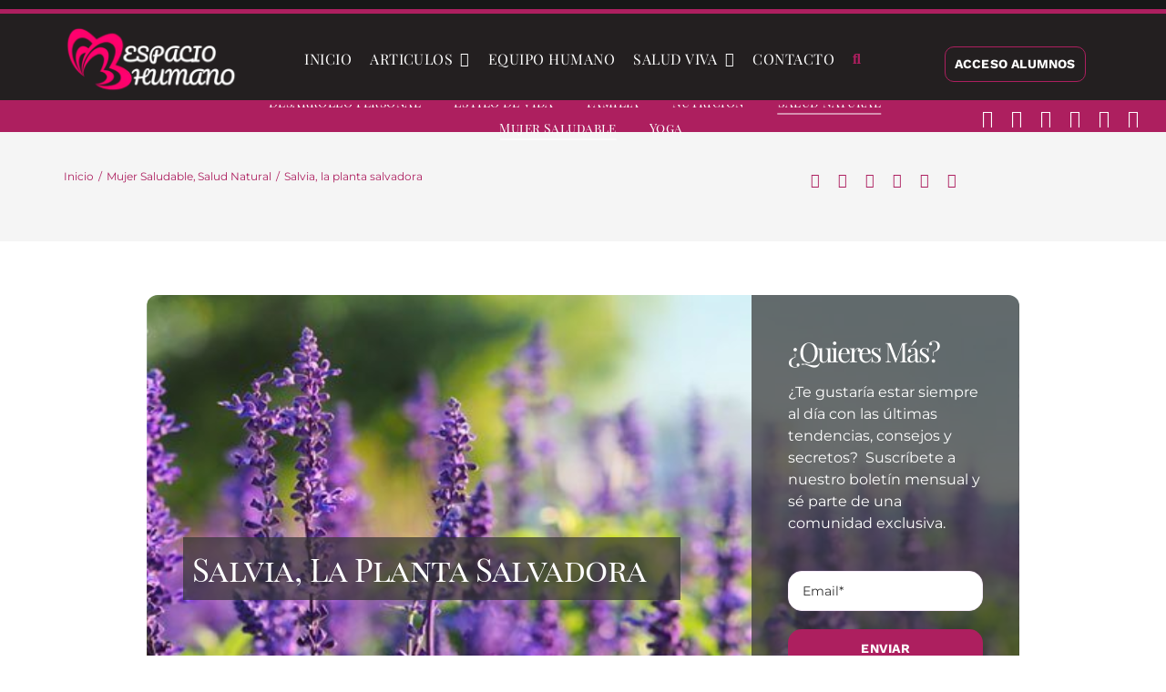

--- FILE ---
content_type: text/html; charset=UTF-8
request_url: https://espaciohumano.com/salvia-la-planta-salvadora/
body_size: 34561
content:
<!DOCTYPE html><html class="avada-html-layout-wide avada-html-header-position-top avada-is-100-percent-template" dir="ltr" lang="es" prefix="og: https://ogp.me/ns#"><head><script data-no-optimize="1" type="a601777bd7713b2463a35b68-text/javascript">var litespeed_docref=sessionStorage.getItem("litespeed_docref");litespeed_docref&&(Object.defineProperty(document,"referrer",{get:function(){return litespeed_docref}}),sessionStorage.removeItem("litespeed_docref"));</script> <meta http-equiv="X-UA-Compatible" content="IE=edge" /><meta http-equiv="Content-Type" content="text/html; charset=utf-8"/><meta name="viewport" content="width=device-width, initial-scale=1" /><title>Salvia, la planta salvadora</title><link rel="preload" href="https://espaciohumano.com/wp-content/uploads/2024/04/logo-horizontal-rosa-blanco.webp" as="image" /><link rel="preload" href="https://espaciohumano.com/wp-content/uploads/2018/02/Detox.jpg" as="image" imagesrcset="https://espaciohumano.com/wp-content/uploads/2018/02/Detox-200x117.jpg.webp 200w, https://espaciohumano.com/wp-content/uploads/2018/02/Detox-400x233.jpg.webp 400w, https://espaciohumano.com/wp-content/uploads/2018/02/Detox.jpg.webp 600w" imagesizes="(max-width: 1024px) 100vw, (max-width: 640px) 100vw, 600px" /><meta name="description" content="La salvia tiene una clara actuación sobre el sistema ginecológico femenino: regula el ciclo menstrual y además aminora la dismenorrea o dolor menstrual." /><meta name="robots" content="max-image-preview:large" /><meta name="keywords" content="plantas medicinales,salvia,mujer saludable,salud natural" /><link rel="canonical" href="https://espaciohumano.com/salvia-la-planta-salvadora/" /><meta name="generator" content="All in One SEO Pro (AIOSEO) 4.6.2" /><meta property="og:locale" content="es_ES" /><meta property="og:site_name" content="Espacio humano" /><meta property="og:type" content="article" /><meta property="og:title" content="Salvia, la planta salvadora" /><meta property="og:description" content="La salvia tiene una clara actuación sobre el sistema ginecológico femenino: regula el ciclo menstrual y además aminora la dismenorrea o dolor menstrual." /><meta property="og:url" content="https://espaciohumano.com/salvia-la-planta-salvadora/" /><meta property="fb:app_id" content="2220391788200892" /><meta property="fb:admins" content="100064831292806" /><meta property="og:image" content="https://espaciohumano.com/wp-content/uploads/2019/03/Salvia-la-planta-salvadora.jpg" /><meta property="og:image:secure_url" content="https://espaciohumano.com/wp-content/uploads/2019/03/Salvia-la-planta-salvadora.jpg" /><meta property="og:image:width" content="600" /><meta property="og:image:height" content="350" /><meta property="article:section" content="Salud Natural" /><meta property="article:tag" content="plantas medicinales" /><meta property="article:tag" content="salvia" /><meta property="article:tag" content="mujer saludable" /><meta property="article:tag" content="salud natural" /><meta property="article:published_time" content="2019-03-19T11:03:10+00:00" /><meta property="article:modified_time" content="2024-09-05T23:16:45+00:00" /><meta property="article:publisher" content="https://www.facebook.com/revistaespaciohumano" /><meta name="twitter:card" content="summary" /><meta name="twitter:site" content="@EspacioHumanoR" /><meta name="twitter:title" content="Salvia, la planta salvadora" /><meta name="twitter:description" content="La salvia tiene una clara actuación sobre el sistema ginecológico femenino: regula el ciclo menstrual y además aminora la dismenorrea o dolor menstrual." /><meta name="twitter:creator" content="@EspacioHumanoR" /><meta name="twitter:image" content="https://espaciohumano.com/wp-content/uploads/2019/03/Salvia-la-planta-salvadora.jpg" /><meta name="twitter:label1" content="Written by" /><meta name="twitter:data1" content="espaciohumano" /><meta name="twitter:label2" content="Est. reading time" /><meta name="twitter:data2" content="3 minutes" /> <script type="application/ld+json" class="aioseo-schema">{"@context":"https:\/\/schema.org","@graph":[{"@type":"BreadcrumbList","@id":"https:\/\/espaciohumano.com\/salvia-la-planta-salvadora\/#breadcrumblist","itemListElement":[{"@type":"ListItem","@id":"https:\/\/espaciohumano.com\/#listItem","position":1,"name":"Home","item":"https:\/\/espaciohumano.com\/","nextItem":"https:\/\/espaciohumano.com\/salvia-la-planta-salvadora\/#listItem"},{"@type":"ListItem","@id":"https:\/\/espaciohumano.com\/salvia-la-planta-salvadora\/#listItem","position":2,"name":"Salvia, la planta salvadora","previousItem":"https:\/\/espaciohumano.com\/#listItem"}]},{"@type":"NewsArticle","@id":"https:\/\/espaciohumano.com\/salvia-la-planta-salvadora\/#newsarticle","name":"Salvia, la planta salvadora","headline":"Salvia, la planta salvadora","author":{"@id":"https:\/\/espaciohumano.com\/author\/espaciohumano\/#author"},"publisher":{"@id":"https:\/\/espaciohumano.com\/#organization"},"image":{"@type":"ImageObject","url":"https:\/\/espaciohumano.com\/wp-content\/uploads\/2019\/03\/Salvia-la-planta-salvadora.jpg","width":600,"height":350,"caption":"Salvia, la planta salvadora"},"datePublished":"2019-03-19T13:03:10+02:00","dateModified":"2024-09-06T01:16:45+02:00","inLanguage":"es-ES","mainEntityOfPage":{"@id":"https:\/\/espaciohumano.com\/salvia-la-planta-salvadora\/#webpage"},"isPartOf":{"@id":"https:\/\/espaciohumano.com\/salvia-la-planta-salvadora\/#webpage"},"articleSection":"Mujer Saludable, Salud Natural, plantas medicinales, salvia","dateline":"Published on marzo 19, 2019."},{"@type":"Organization","@id":"https:\/\/espaciohumano.com\/#organization","name":"Espacio Humano","url":"https:\/\/espaciohumano.com\/","logo":{"@type":"ImageObject","url":"https:\/\/espaciohumano.com\/wp-content\/uploads\/2024\/03\/logo-horizontal-rosa-negro.png","@id":"https:\/\/espaciohumano.com\/salvia-la-planta-salvadora\/#organizationLogo","width":381,"height":153,"caption":"logo espacio humano"},"image":{"@id":"https:\/\/espaciohumano.com\/#organizationLogo"},"sameAs":["https:\/\/twitter.com\/EspacioHumanoR","https:\/\/www.instagram.com\/espacio_humano\/","https:\/\/www.tiktok.com\/@espacio_humano","https:\/\/www.youtube.com\/channel\/UC5BG0FDSRLenJoX-HW9vphw"]},{"@type":"Person","@id":"https:\/\/espaciohumano.com\/author\/espaciohumano\/#author","url":"https:\/\/espaciohumano.com\/author\/espaciohumano\/","name":"espaciohumano","image":{"@type":"ImageObject","@id":"https:\/\/espaciohumano.com\/salvia-la-planta-salvadora\/#authorImage","url":"https:\/\/espaciohumano.com\/wp-content\/uploads\/2024\/06\/favicon.png","width":96,"height":96,"caption":"espaciohumano"}},{"@type":"WebPage","@id":"https:\/\/espaciohumano.com\/salvia-la-planta-salvadora\/#webpage","url":"https:\/\/espaciohumano.com\/salvia-la-planta-salvadora\/","name":"Salvia, la planta salvadora","description":"La salvia tiene una clara actuaci\u00f3n sobre el sistema ginecol\u00f3gico femenino: regula el ciclo menstrual y adem\u00e1s aminora la dismenorrea o dolor menstrual.","inLanguage":"es-ES","isPartOf":{"@id":"https:\/\/espaciohumano.com\/#website"},"breadcrumb":{"@id":"https:\/\/espaciohumano.com\/salvia-la-planta-salvadora\/#breadcrumblist"},"author":{"@id":"https:\/\/espaciohumano.com\/author\/espaciohumano\/#author"},"creator":{"@id":"https:\/\/espaciohumano.com\/author\/espaciohumano\/#author"},"image":{"@type":"ImageObject","url":"https:\/\/espaciohumano.com\/wp-content\/uploads\/2019\/03\/Salvia-la-planta-salvadora.jpg","@id":"https:\/\/espaciohumano.com\/salvia-la-planta-salvadora\/#mainImage","width":600,"height":350,"caption":"Salvia, la planta salvadora"},"primaryImageOfPage":{"@id":"https:\/\/espaciohumano.com\/salvia-la-planta-salvadora\/#mainImage"},"datePublished":"2019-03-19T13:03:10+02:00","dateModified":"2024-09-06T01:16:45+02:00"},{"@type":"WebSite","@id":"https:\/\/espaciohumano.com\/#website","url":"https:\/\/espaciohumano.com\/","name":"Espacio humano","alternateName":"EspacioHumano","description":"La enciclopedia del yoga, la salud natural y el desarrollo personal","inLanguage":"es-ES","publisher":{"@id":"https:\/\/espaciohumano.com\/#organization"}}]}</script> <link rel="alternate" type="application/rss+xml" title="Espacio humano &raquo; Feed" href="https://espaciohumano.com/feed/" /><link rel="alternate" type="text/calendar" title="Espacio humano &raquo; iCal Feed" href="https://espaciohumano.com/agenda/?ical=1" /><link rel="shortcut icon" href="https://espaciohumano.com/wp-content/uploads/2024/03/svgexport-63-e1711204942908.png" type="image/x-icon" /><link data-optimized="2" rel="stylesheet" href="https://espaciohumano.com/wp-content/litespeed/css/ff91d771b0d834be07605e34c486f095.css?ver=ac504" /><link rel="preload" as="image" href="https://espaciohumano.com/wp-content/uploads/2018/02/Detox.jpg.webp"><link rel="preload" as="image" href="https://espaciohumano.com/wp-content/uploads/2016/11/que_pan_comes.jpg.webp"> <script type="litespeed/javascript" data-src="https://espaciohumano.com/wp-includes/js/jquery/jquery.min.js" id="jquery-core-js"></script> <script id="eb-pro-woo-int-public-js-js-extra" type="litespeed/javascript">var wiPublic={"myCoursesUrl":"https:\/\/espaciohumano.com\/eb-my-courses\/","cancel":"Cancel","resume":"Resume"}</script> <script id="eb-pro-bulk-purchase-js-js-extra" type="litespeed/javascript">var ebbpPublic={"addNewUser":"Add New User","removeUser":"Remove User","removeUserFromGroup":"Remove User from Group?","removeUserConetnt":"Are you sure you want to remove user from group ?","deleteCohort":"Are you sure you want to delete this group ?","deleteCohortBtn":"Delete Group","deleteCohortContent":"This will unenroll all the users from group and also from the courses assigned to the group.","enroll":"Enroll","enterFirstName":"Enter First Name : * ","enterLastName":"Enter Last name : * ","enterEmailName":"Enter E-mail ID : * ","mandatoryMsg":"All fields marked with * are mandatory.","slctValidFile":"Please select a valid CSV file. Required headers are <b>First Name<\/b>, <b>Last Name<\/b>, <b>Username<\/b> and <b>Email<\/b>.","invalidEmailId":"Invalid Email ID:","user":"user","youCanEnrollOnly":"You can enroll only","uploadFileFirst":"Please upload CSV file first.","wdm_user_import_file":"https:\/\/espaciohumano.com\/wp-content\/plugins\/edwiser-bridge-pro\/public\/edwiser-multiple-users-course-purchase-upload-csv.php","ajax_url":"https:\/\/espaciohumano.com\/wp-admin\/admin-ajax.php","remove_url":"https:\/\/espaciohumano.com\/wp-content\/plugins\/edwiser-bridge-pro\/public\/assets\/images\/Remove-icon.png","edit_user":"Update User Data","emptyTable":"Sorry, No users Enrolled Yet","emptyTableProducts":"Sorry, No products available","enterQuantity":"Please enter quantity","associatedCourse":"Associated Courses","enrollUser":"Enroll User","enrollNewUser":"Enroll New User","cancel":"Cancel","proctocheckout":"Proceed to checkout","ok":"OK","addQuantity":"Add Quantity In Group","addNewProductsIn":"Add New Products In Group","saveChanges":"Save Changes","close":"Close","insufficientQty":"Insufficient Quantity. Please Add more quantity","select_action":"Please select the action.","select_action_lbl":"Select Action","select_delete_users":"Please select user to delete","apply":"Apply","error":"Error","first":"First","last":"Last","previous":"Previous","next":"Next","remove":"Remove","search":"Search:","courseprogress":"Course Progress:","infoEmpty":"No entries to show","info":"Showing from _START_  to _END_ from _TOTAL_","nonce_csv_enroll":"29ed38dd89","nonce_gp_mng":"eddf5cfc40","nonce_bp_enroll":"fb5c891665"}</script> <script id="edwiserbridge-js-extra" type="litespeed/javascript">var eb_public_js_object={"ajaxurl":"https:\/\/espaciohumano.com\/wp-admin\/admin-ajax.php","nonce":"d63e992eb9","msg_val_fn":"The field 'First Name' cannot be left blank","msg_val_ln":"The field 'Last Name' cannot be left blank","msg_val_mail":"The field 'Email' cannot be left blank","msg_ordr_pro_err":"Problems in processing your order, Please try later.","msg_processing":"Processing...","access_course":"Access Course"};var ebDataTable={"search":"Search:","all":"All","sEmptyTable":"No data available in table","sLoadingRecords":"Loading...","sSearch":"Search","sZeroRecords":"No matching records found","sProcessing":"Processing...","sInfo":"Showing _START_ to _END_ of _TOTAL_ entries","sInfoEmpty":"Showing 0 to 0 of 0 entries","sInfoFiltered":"filtered from _MAX_ total entries","sInfoPostFix":"","sInfoThousands":",","sLengthMenu":"Show _MENU_ entries","sFirst":"First","sLast":"Last","sNext":"Next","sPrevious":"Previous","sSortAscending":": activate to sort column ascending","sSortDescending":": activate to sort column descending"}</script> <script id="tt4b_ajax_script-js-extra" type="litespeed/javascript">var tt4b_script_vars={"pixel_code":"D0FRQURC77U7UIMOTUB0","currency":"EUR","country":"ES","advanced_matching":"1"}</script> <script id="wc-add-to-cart-js-extra" type="litespeed/javascript">var wc_add_to_cart_params={"ajax_url":"\/wp-admin\/admin-ajax.php","wc_ajax_url":"\/?wc-ajax=%%endpoint%%","i18n_view_cart":"Ver carrito","cart_url":"https:\/\/espaciohumano.com\/carrito\/","is_cart":"","cart_redirect_after_add":"no"}</script> <script id="woocommerce-js-extra" type="litespeed/javascript">var woocommerce_params={"ajax_url":"\/wp-admin\/admin-ajax.php","wc_ajax_url":"\/?wc-ajax=%%endpoint%%","i18n_password_show":"Mostrar contrase\u00f1a","i18n_password_hide":"Ocultar contrase\u00f1a"}</script> <script id="uap-public-functions-js-after" type="litespeed/javascript">var ajax_url='https://espaciohumano.com/wp-admin/admin-ajax.php'</script> <meta name="twitter:card" content="summary_large_image" /><meta name="twitter:title" content="Salvia, la planta salvadora" /><meta name="twitter:description" content=" La salvia tiene una clara actuación sobre el sistema ginecológico femenino: regula el ciclo menstrual y además aminora la dismenorrea o dolor menstrual." /><meta name="twitter:image" content="https://espaciohumano.com/wp-content/uploads/2019/03/Salvia-la-planta-salvadora.jpg" /><meta property="og:type" content="article" /><meta property="og:title" content="Salvia, la planta salvadora" /><meta property="og:description" content=" La salvia tiene una clara actuación sobre el sistema ginecológico femenino: regula el ciclo menstrual y además aminora la dismenorrea o dolor menstrual." /><meta property="og:image" content="https://espaciohumano.com/wp-content/uploads/2019/03/Salvia-la-planta-salvadora.jpg" /><meta name='uap-token' content='0cd1f2aa07'><script async src="https://espaciohumano.com/wp-content/uploads/perfmatters/gtagv4.js?id=G-YF5QJQEZHB" type="pmdelayedscript" data-cfasync="false" data-no-optimize="1" data-no-defer="1" data-no-minify="1"></script><script type="pmdelayedscript" data-cfasync="false" data-no-optimize="1" data-no-defer="1" data-no-minify="1">window.dataLayer = window.dataLayer || [];function gtag(){dataLayer.push(arguments);}gtag("js", new Date());gtag("config", "G-YF5QJQEZHB");</script><meta name="tec-api-version" content="v1"><meta name="tec-api-origin" content="https://espaciohumano.com"><link rel="alternate" href="https://espaciohumano.com/wp-json/tribe/events/v1/" /> <script type="pmdelayedscript" data-cfasync="false" data-no-optimize="1" data-no-defer="1" data-no-minify="1">// Define dataLayer and the gtag function.
				  window.dataLayer = window.dataLayer || [];
				  function gtag(){dataLayer.push(arguments);}

				  // Set default consent to 'denied' as a placeholder
				  // Determine actual values based on your own requirements
				  gtag('consent', 'default', {
				    'ad_storage': 'denied',
				    'ad_user_data': 'denied',
				    'ad_personalization': 'denied',
				    'analytics_storage': 'denied',
				    'personalization_storage': 'denied',
						'security_storage': 'denied',
						'functionality_storage': 'denied',
						'wait_for_update': '2000'
				  });</script>  <script type="pmdelayedscript" data-cfasync="false" data-no-optimize="1" data-no-defer="1" data-no-minify="1">(function(w,d,s,l,i){w[l]=w[l]||[];w[l].push({'gtm.start':
				new Date().getTime(),event:'gtm.js'});var f=d.getElementsByTagName(s)[0],
				j=d.createElement(s),dl=l!='dataLayer'?'&l='+l:'';j.async=true;j.src=
				'https://espaciohumano.com/wp-content/litespeed/localres/aHR0cHM6Ly93d3cuZ29vZ2xldGFnbWFuYWdlci5jb20vZ3RtLmpz?id='+i+dl;f.parentNode.insertBefore(j,f);
				})(window,document,'script','dataLayer','GTM-M7BVLTXH');</script> <link rel="preload" href="https://espaciohumano.com/wp-content/themes/Avada/includes/lib/assets/fonts/icomoon/awb-icons.woff" as="font" type="font/woff" crossorigin><link rel="preload" href="//espaciohumano.com/wp-content/themes/Avada/includes/lib/assets/fonts/fontawesome/webfonts/fa-brands-400.woff2" as="font" type="font/woff2" crossorigin><link rel="preload" href="//espaciohumano.com/wp-content/themes/Avada/includes/lib/assets/fonts/fontawesome/webfonts/fa-solid-900.woff2" as="font" type="font/woff2" crossorigin><link rel="preload" href="https://espaciohumano.com/wp-content/uploads/fusion-icons/avada-yoga-v1-2/fonts/Avada-Yoga.ttf?egqyld" as="font" type="font/ttf" crossorigin><link rel="preload" href="https://espaciohumano.com/wp-content/uploads/fusion-gfonts/qkBIXvYC6trAT55ZBi1ueQVIjQTD-JqaE0lK.woff2" as="font" type="font/woff2" crossorigin><link rel="preload" href="https://espaciohumano.com/wp-content/uploads/fusion-gfonts/u-440qyriQwlOrhSvowK_l5-fCZM.woff2" as="font" type="font/woff2" crossorigin><link rel="preload" href="https://espaciohumano.com/wp-content/uploads/fusion-gfonts/JTUSjIg1_i6t8kCHKm459Wlhyw.woff2" as="font" type="font/woff2" crossorigin><link rel="preload" href="https://espaciohumano.com/wp-content/uploads/fusion-gfonts/nuFvD-vYSZviVYUb_rj3ij__anPXJzDwcbmjWBN2PKdFvXDXbtM.woff2" as="font" type="font/woff2" crossorigin><link rel="preload" href="https://espaciohumano.com/wp-content/uploads/fusion-gfonts/ke85OhoaMkR6-hSn7kbHVoFf7ZfgMPr_lbkMEA.woff2" as="font" type="font/woff2" crossorigin>	<noscript><style>.woocommerce-product-gallery{ opacity: 1 !important; }</style></noscript> <script type="a601777bd7713b2463a35b68-text/javascript"></script> <script type="litespeed/javascript">(self.SWG_BASIC=self.SWG_BASIC||[]).push(basicSubscriptions=>{basicSubscriptions.init({type:"NewsArticle",isPartOfType:["Product"],isPartOfProductId:"CAowmb-yDA:openaccess",clientOptions:{theme:"light",lang:"es"},})})</script><script type="litespeed/javascript">"addEventListener"in document&&document.addEventListener("DOMContentLiteSpeedLoaded",function(){FastClick.attach(document.body)},!1)</script> <script type="litespeed/javascript">var doc=document.documentElement;doc.setAttribute('data-useragent',navigator.userAgent)</script>  <script async src="https://www.googletagmanager.com/gtag/js?id=G-YF5QJQEZHB" type="pmdelayedscript" data-cfasync="false" data-no-optimize="1" data-no-defer="1" data-no-minify="1"></script> <script type="pmdelayedscript" data-cfasync="false" data-no-optimize="1" data-no-defer="1" data-no-minify="1">window.dataLayer = window.dataLayer || [];
  function gtag(){dataLayer.push(arguments);}
  gtag('js', new Date());

  gtag('config', 'G-YF5QJQEZHB');</script><noscript><style>.perfmatters-lazy[data-src]{display:none !important;}</style></noscript></head><body class="post-template-default single single-post postid-16390 single-format-standard theme-Avada woocommerce-no-js tribe-no-js awb-no-sidebars fusion-image-hovers fusion-pagination-sizing fusion-button_type-flat fusion-button_span-no fusion-button_gradient-linear avada-image-rollover-circle-no avada-image-rollover-no fusion-body ltr no-mobile-sticky-header no-mobile-slidingbar no-desktop-totop no-mobile-totop fusion-disable-outline fusion-sub-menu-fade mobile-logo-pos-left layout-wide-mode avada-has-boxed-modal-shadow- layout-scroll-offset-full avada-has-zero-margin-offset-top fusion-top-header menu-text-align-center fusion-woo-product-design-classic fusion-woo-shop-page-columns-4 fusion-woo-related-columns-4 fusion-woo-archive-page-columns-3 avada-has-woo-gallery-disabled woo-sale-badge-circle woo-outofstock-badge-top_bar mobile-menu-design-flyout fusion-show-pagination-text fusion-header-layout-v1 avada-responsive avada-footer-fx-none avada-menu-highlight-style-bottombar fusion-search-form-clean fusion-main-menu-search-dropdown fusion-avatar-square avada-blog-layout-large avada-blog-archive-layout-large avada-ec-not-100-width avada-ec-meta-layout-below_content avada-header-shadow-no avada-menu-icon-position-left avada-has-megamenu-shadow avada-has-mainmenu-dropdown-divider avada-has-breadcrumb-mobile-hidden avada-has-titlebar-bar_and_content avada-has-pagination-width_height avada-flyout-menu-direction-fade avada-ec-views-v2" data-awb-post-id="16390">
<a class="skip-link screen-reader-text" href="#content">Saltar al contenido</a><div id="boxed-wrapper"><div id="wrapper" class="fusion-wrapper"><div id="home" style="position:relative;top:-1px;"></div><div class="fusion-tb-header"><div class="fusion-fullwidth fullwidth-box fusion-builder-row-1 fusion-flex-container has-pattern-background has-mask-background nonhundred-percent-fullwidth non-hundred-percent-height-scrolling fusion-no-small-visibility" style="--awb-border-color:var(--awb-color5);--awb-border-radius-top-left:0px;--awb-border-radius-top-right:0px;--awb-border-radius-bottom-right:0px;--awb-border-radius-bottom-left:0px;--awb-padding-top:5px;--awb-padding-bottom:5px;--awb-background-color:rgba(0,0,0,0.91);--awb-flex-wrap:wrap;" ><div class="fusion-builder-row fusion-row fusion-flex-align-items-flex-start fusion-flex-content-wrap" style="max-width:1185.6px;margin-left: calc(-4% / 2 );margin-right: calc(-4% / 2 );"></div></div><div class="fusion-fullwidth fullwidth-box fusion-builder-row-2 fusion-flex-container has-pattern-background has-mask-background nonhundred-percent-fullwidth non-hundred-percent-height-scrolling fusion-no-small-visibility fusion-custom-z-index" style="--awb-border-sizes-top:5px;--awb-border-sizes-bottom:5px;--awb-border-sizes-left:0px;--awb-border-sizes-right:0px;--awb-border-color:var(--awb-color5);--awb-border-radius-top-left:0px;--awb-border-radius-top-right:0px;--awb-border-radius-bottom-right:0px;--awb-border-radius-bottom-left:0px;--awb-z-index:20051;--awb-padding-top:12px;--awb-padding-right:50px;--awb-padding-bottom:6px;--awb-padding-left:50px;--awb-padding-right-small:30px;--awb-padding-left-small:30px;--awb-margin-top:0px;--awb-margin-bottom:0px;--awb-background-color:#231f20;--awb-flex-wrap:wrap;" ><div class="fusion-builder-row fusion-row fusion-flex-align-items-stretch fusion-flex-content-wrap" style="max-width:1185.6px;margin-left: calc(-4% / 2 );margin-right: calc(-4% / 2 );"><div class="fusion-layout-column fusion_builder_column fusion-builder-column-0 fusion_builder_column_1_5 1_5 fusion-flex-column" style="--awb-bg-size:cover;--awb-width-large:20%;--awb-margin-top-large:0px;--awb-spacing-right-large:9.6%;--awb-margin-bottom-large:0px;--awb-spacing-left-large:9.6%;--awb-width-medium:100%;--awb-order-medium:0;--awb-spacing-right-medium:1.92%;--awb-spacing-left-medium:1.92%;--awb-width-small:20%;--awb-order-small:0;--awb-spacing-right-small:9.6%;--awb-spacing-left-small:9.6%;" data-scroll-devices="small-visibility,medium-visibility,large-visibility"><div class="fusion-column-wrapper fusion-column-has-shadow fusion-flex-justify-content-center fusion-content-layout-column"><div class="fusion-image-element sm-text-align-left" style="text-align:center;--awb-caption-title-font-family:var(--h2_typography-font-family);--awb-caption-title-font-weight:var(--h2_typography-font-weight);--awb-caption-title-font-style:var(--h2_typography-font-style);--awb-caption-title-size:var(--h2_typography-font-size);--awb-caption-title-transform:var(--h2_typography-text-transform);--awb-caption-title-line-height:var(--h2_typography-line-height);--awb-caption-title-letter-spacing:var(--h2_typography-letter-spacing);"><span class=" fusion-imageframe imageframe-none imageframe-1 hover-type-none"><a class="fusion-no-lightbox" href="https://espaciohumano.com/" target="_self" aria-label="espacio humano"><img  data-perfmatters-preload decoding="async" width="200" height="80" alt="Espacio humano"  src="https://espaciohumano.com/wp-content/uploads/2024/04/logo-horizontal-rosa-blanco.webp"  class="img-responsive wp-image-66199"/></a></span></div></div></div><div class="fusion-layout-column fusion_builder_column fusion-builder-column-1 fusion_builder_column_3_5 3_5 fusion-flex-column" style="--awb-bg-size:cover;--awb-width-large:60%;--awb-margin-top-large:0px;--awb-spacing-right-large:3.2%;--awb-margin-bottom-large:0px;--awb-spacing-left-large:3.2%;--awb-width-medium:100%;--awb-order-medium:0;--awb-spacing-right-medium:1.92%;--awb-spacing-left-medium:1.92%;--awb-width-small:20%;--awb-order-small:1;--awb-spacing-right-small:9.6%;--awb-spacing-left-small:9.6%;" data-scroll-devices="small-visibility,medium-visibility,large-visibility"><div class="fusion-column-wrapper fusion-column-has-shadow fusion-flex-justify-content-center fusion-content-layout-column"><nav class="awb-menu awb-menu_row awb-menu_em-hover mobile-mode-always-expanded awb-menu_icons-left awb-menu_dc-yes mobile-trigger-fullwidth-off awb-menu_mobile-toggle awb-menu_indent-left loading mega-menu-loading awb-menu_desktop awb-menu_dropdown awb-menu_expand-right awb-menu_transition-fade" style="--awb-font-size:1em;--awb-line-height:var(--awb-typography3-line-height);--awb-text-transform:uppercase;--awb-gap:20px;--awb-align-items:center;--awb-justify-content:center;--awb-items-padding-top:3px;--awb-items-padding-bottom:3px;--awb-border-bottom:1px;--awb-color:var(--awb-color1);--awb-letter-spacing:0.03em;--awb-active-color:var(--awb-color1);--awb-active-border-bottom:1px;--awb-active-border-color:var(--awb-color4);--awb-submenu-color:var(--awb-color5);--awb-submenu-bg:var(--awb-color3);--awb-submenu-sep-color:var(--awb-color5);--awb-submenu-border-radius-top-left:4px;--awb-submenu-border-radius-top-right:4px;--awb-submenu-border-radius-bottom-right:4px;--awb-submenu-border-radius-bottom-left:4px;--awb-submenu-active-bg:var(--awb-color2);--awb-submenu-active-color:var(--awb-color1);--awb-submenu-space:4px;--awb-submenu-text-transform:var(--awb-typography2-text-transform);--awb-submenu-line-height:var(--awb-typography2-line-height);--awb-submenu-letter-spacing:var(--awb-typography2-letter-spacing);--awb-icons-color:var(--awb-color5);--awb-icons-hover-color:var(--awb-color4);--awb-main-justify-content:flex-start;--awb-mobile-nav-button-align-hor:center;--awb-mobile-bg:var(--awb-color8);--awb-mobile-color:var(--awb-color1);--awb-mobile-trigger-font-size:20px;--awb-mobile-trigger-color:var(--awb-color5);--awb-mobile-trigger-background-color:rgba(255,255,255,0);--awb-justify-title:flex-start;--awb-mobile-justify:flex-start;--awb-mobile-caret-left:auto;--awb-mobile-caret-right:0;--awb-fusion-font-family-typography:&quot;Playfair Display&quot;;--awb-fusion-font-style-typography:normal;--awb-fusion-font-weight-typography:400;--awb-fusion-font-family-submenu-typography:var(--awb-typography2-font-family);--awb-fusion-font-weight-submenu-typography:var(--awb-typography2-font-weight);--awb-fusion-font-style-submenu-typography:var(--awb-typography2-font-style);--awb-fusion-font-family-mobile-typography:inherit;--awb-fusion-font-style-mobile-typography:normal;--awb-fusion-font-weight-mobile-typography:400;" aria-label="Yoga Main Menu" data-breakpoint="0" data-count="0" data-transition-type="center-grow" data-transition-time="300" data-expand="right" id="menu-principal"><ul id="menu-yoga-main-menu" class="fusion-menu awb-menu__main-ul awb-menu__main-ul_row"><li  id="menu-item-64252"  class="menu-item menu-item-type-post_type menu-item-object-page menu-item-home menu-item-64252 awb-menu__li awb-menu__main-li awb-menu__main-li_regular"  data-item-id="64252"><span class="awb-menu__main-background-default awb-menu__main-background-default_center-grow"></span><span class="awb-menu__main-background-active awb-menu__main-background-active_center-grow"></span><a  href="https://espaciohumano.com/" class="awb-menu__main-a awb-menu__main-a_regular"><span class="menu-text">INICIO</span></a></li><li  id="menu-item-319"  class="menu-item menu-item-type-post_type menu-item-object-page menu-item-has-children menu-item-319 awb-menu__li awb-menu__main-li awb-menu__main-li_regular"  data-item-id="319"><span class="awb-menu__main-background-default awb-menu__main-background-default_center-grow"></span><span class="awb-menu__main-background-active awb-menu__main-background-active_center-grow"></span><a  href="https://espaciohumano.com/blog/" class="awb-menu__main-a awb-menu__main-a_regular"><span class="menu-text">ARTICULOS</span><span class="awb-menu__open-nav-submenu-hover"></span></a><button type="button" aria-label="Abrir submenú de ARTICULOS" aria-expanded="false" class="awb-menu__open-nav-submenu_mobile awb-menu__open-nav-submenu_main awb-menu__megamenu_no_children"></button><div class="awb-menu__mega-wrap" id="awb-mega-menu-64444" data-width="site_width" style="--awb-megamenu-width:var(--site_width)"><div class="fusion-fullwidth fullwidth-box fusion-builder-row-2-1 fusion-flex-container has-pattern-background has-mask-background nonhundred-percent-fullwidth non-hundred-percent-height-scrolling" style="--link_hover_color: var(--awb-color4);--link_color: #111111;--awb-border-radius-top-left:0px;--awb-border-radius-top-right:0px;--awb-border-radius-bottom-right:0px;--awb-border-radius-bottom-left:0px;--awb-padding-top:0px;--awb-padding-right:0px;--awb-padding-bottom:0px;--awb-padding-left:0px;--awb-margin-top:0px;--awb-background-color:#ffffff;--awb-flex-wrap:wrap;" ><div class="fusion-builder-row fusion-row fusion-flex-align-items-flex-start fusion-flex-content-wrap" style="max-width:calc( 1140px + 0px );margin-left: calc(-0px / 2 );margin-right: calc(-0px / 2 );"><div class="fusion-layout-column fusion_builder_column fusion-builder-column-2 fusion-flex-column fusion-flex-align-self-stretch" style="--awb-padding-top:40px;--awb-padding-right:45px;--awb-padding-bottom:45px;--awb-padding-left:45px;--awb-bg-color:rgba(173,31,95,0.11);--awb-bg-color-hover:rgba(173,31,95,0.11);--awb-bg-image:url(https://espaciohumano.com/wp-content/uploads/2024/04/mandala-background.webp);--awb-bg-blend:soft-light;--awb-bg-size:cover;--awb-width-large:26%;--awb-margin-top-large:0px;--awb-spacing-right-large:0px;--awb-margin-bottom-large:0px;--awb-spacing-left-large:0px;--awb-width-medium:50%;--awb-order-medium:0;--awb-spacing-right-medium:0px;--awb-spacing-left-medium:0px;--awb-width-small:100%;--awb-order-small:0;--awb-spacing-right-small:0px;--awb-spacing-left-small:0px;"><div class="fusion-column-wrapper fusion-column-has-shadow fusion-flex-justify-content-flex-start fusion-content-layout-column fusion-column-has-bg-image" data-bg-url="https://espaciohumano.com/wp-content/uploads/2024/04/mandala-background.webp"><div class="fusion-title title fusion-title-1 fusion-sep-none fusion-title-text fusion-title-size-six" style="--awb-text-color:var(--awb-color4);--awb-font-size:var(--awb-typography2-font-size);"><h6 class="fusion-title-heading title-heading-left fusion-responsive-typography-calculated" style="font-family:var(--awb-typography2-font-family);font-weight:var(--awb-typography2-font-weight);font-style:var(--awb-typography2-font-style);margin:0;font-size:1em;letter-spacing:var(--awb-typography2-letter-spacing);text-transform:uppercase;--fontSize:18;--minFontSize:18;line-height:var(--awb-typography2-line-height);">Categorías</h6></div><div class="fusion-separator fusion-full-width-sep" style="align-self: center;margin-left: auto;margin-right: auto;margin-bottom:40px;width:100%;"><div class="fusion-separator-border sep-single sep-dashed" style="--awb-height:20px;--awb-amount:20px;--awb-sep-color:rgba(246,49,49,0.3);border-color:rgba(246,49,49,0.3);border-top-width:1px;"></div></div><nav class="awb-submenu awb-submenu_column awb-submenu_em-hover awb-submenu_icons-left awb-submenu_dc-yes awb-submenu_transition-fade awb-submenu_dropdown awb-submenu_expand-right" style="--awb-line-height:var(--awb-typography4-line-height);--awb-text-transform:var(--awb-typography4-text-transform);--awb-main-justify-content:flex-start;--awb-border-color:rgba(110,110,110,0);--awb-color:var(--awb-color8);--awb-active-color:var(--awb-color4);--awb-active-border-color:var(--awb-color4);--awb-icons-hover-color:var(--awb-color4);--awb-gap:25px;--awb-font-size:var(--awb-typography4-font-size);--awb-border-bottom:1px;--awb-active-border-bottom:1px;--awb-fusion-font-family-typography:var(--awb-typography2-font-family);--awb-fusion-font-weight-typography:var(--awb-typography2-font-weight);--awb-fusion-font-style-typography:var(--awb-typography2-font-style);--awb-fusion-font-family-submenu-typography:inherit;--awb-fusion-font-style-submenu-typography:normal;--awb-fusion-font-weight-submenu-typography:400;" aria-label="Menu" data-count="0" data-transition-type="left" data-transition-time="300" data-breakpoint="0"><ul id="menu-categorias-blog" class="fusion-menu awb-submenu__main-ul awb-submenu__main-ul_column"><li  id="menu-item-65656"  class="menu-item menu-item-type-taxonomy menu-item-object-category menu-item-65656 awb-submenu__li awb-submenu__main-li awb-submenu__main-li_regular"  data-item-id="65656"><span class="awb-submenu__main-background-default awb-submenu__main-background-default_left"></span><span class="awb-submenu__main-background-active awb-submenu__main-background-active_left"></span><a  href="https://espaciohumano.com/blogs/desarrollo-personal/" class="awb-submenu__main-a awb-submenu__main-a_regular"><span class="menu-text">Desarrollo Personal</span></a></li><li  id="menu-item-65661"  class="menu-item menu-item-type-taxonomy menu-item-object-category menu-item-65661 awb-submenu__li awb-submenu__main-li awb-submenu__main-li_regular"  data-item-id="65661"><span class="awb-submenu__main-background-default awb-submenu__main-background-default_left"></span><span class="awb-submenu__main-background-active awb-submenu__main-background-active_left"></span><a  href="https://espaciohumano.com/blogs/ecologia/" class="awb-submenu__main-a awb-submenu__main-a_regular"><span class="menu-text">Ecología</span></a></li><li  id="menu-item-65655"  class="menu-item menu-item-type-taxonomy menu-item-object-category menu-item-65655 awb-submenu__li awb-submenu__main-li awb-submenu__main-li_regular"  data-item-id="65655"><span class="awb-submenu__main-background-default awb-submenu__main-background-default_left"></span><span class="awb-submenu__main-background-active awb-submenu__main-background-active_left"></span><a  href="https://espaciohumano.com/blogs/estilo-de-vida/" class="awb-submenu__main-a awb-submenu__main-a_regular"><span class="menu-text">Estilo de Vida</span></a></li><li  id="menu-item-65660"  class="menu-item menu-item-type-taxonomy menu-item-object-category menu-item-65660 awb-submenu__li awb-submenu__main-li awb-submenu__main-li_regular"  data-item-id="65660"><span class="awb-submenu__main-background-default awb-submenu__main-background-default_left"></span><span class="awb-submenu__main-background-active awb-submenu__main-background-active_left"></span><a  href="https://espaciohumano.com/blogs/familia/" class="awb-submenu__main-a awb-submenu__main-a_regular"><span class="menu-text">Familia</span></a></li><li  id="menu-item-65659"  class="menu-item menu-item-type-taxonomy menu-item-object-category menu-item-65659 awb-submenu__li awb-submenu__main-li awb-submenu__main-li_regular"  data-item-id="65659"><span class="awb-submenu__main-background-default awb-submenu__main-background-default_left"></span><span class="awb-submenu__main-background-active awb-submenu__main-background-active_left"></span><a  href="https://espaciohumano.com/blogs/nutricion/" class="awb-submenu__main-a awb-submenu__main-a_regular"><span class="menu-text">Nutrición</span></a></li><li  id="menu-item-65657"  class="menu-item menu-item-type-taxonomy menu-item-object-category menu-item-65657 awb-submenu__li awb-submenu__main-li awb-submenu__main-li_regular"  data-item-id="65657"><span class="awb-submenu__main-background-default awb-submenu__main-background-default_left"></span><span class="awb-submenu__main-background-active awb-submenu__main-background-active_left"></span><a  href="https://espaciohumano.com/blogs/yoga/el-blog-de-ramiro-calle/" class="awb-submenu__main-a awb-submenu__main-a_regular"><span class="menu-text">Ramiro Calle</span></a></li><li  id="menu-item-65654"  class="menu-item menu-item-type-taxonomy menu-item-object-category current-post-ancestor current-menu-parent current-post-parent menu-item-65654 awb-submenu__li awb-submenu__main-li awb-submenu__main-li_regular"  data-item-id="65654"><span class="awb-submenu__main-background-default awb-submenu__main-background-default_left"></span><span class="awb-submenu__main-background-active awb-submenu__main-background-active_left"></span><a  href="https://espaciohumano.com/blogs/salud-natural/" class="awb-submenu__main-a awb-submenu__main-a_regular"><span class="menu-text">Salud Natural</span></a></li><li  id="menu-item-65658"  class="menu-item menu-item-type-taxonomy menu-item-object-category current-post-ancestor current-menu-parent current-post-parent menu-item-65658 awb-submenu__li awb-submenu__main-li awb-submenu__main-li_regular"  data-item-id="65658"><span class="awb-submenu__main-background-default awb-submenu__main-background-default_left"></span><span class="awb-submenu__main-background-active awb-submenu__main-background-active_left"></span><a  href="https://espaciohumano.com/blogs/soy-mujer/" class="awb-submenu__main-a awb-submenu__main-a_regular"><span class="menu-text">Mujer Saludable</span></a></li></ul></nav></div></div><div class="fusion-layout-column fusion_builder_column fusion-builder-column-3 fusion-flex-column fusion-flex-align-self-stretch" style="--awb-padding-top:40px;--awb-padding-right:45px;--awb-padding-bottom:25px;--awb-padding-left:45px;--awb-bg-blend:soft-light;--awb-bg-size:cover;--awb-width-large:28%;--awb-margin-top-large:0px;--awb-spacing-right-large:0px;--awb-margin-bottom-large:0px;--awb-spacing-left-large:0px;--awb-width-medium:50%;--awb-order-medium:0;--awb-spacing-right-medium:0px;--awb-spacing-left-medium:0px;--awb-width-small:100%;--awb-order-small:0;--awb-spacing-right-small:0px;--awb-spacing-left-small:0px;"><div class="fusion-column-wrapper fusion-column-has-shadow fusion-flex-justify-content-flex-start fusion-content-layout-column"><div class="fusion-title title fusion-title-2 fusion-sep-none fusion-title-text fusion-title-size-six" style="--awb-text-color:var(--awb-color4);--awb-font-size:var(--awb-typography2-font-size);"><h6 class="fusion-title-heading title-heading-left fusion-responsive-typography-calculated" style="font-family:var(--awb-typography2-font-family);font-weight:var(--awb-typography2-font-weight);font-style:var(--awb-typography2-font-style);margin:0;font-size:1em;letter-spacing:var(--awb-typography2-letter-spacing);text-transform:var(--awb-typography2-text-transform);--fontSize:18;--minFontSize:18;line-height:var(--awb-typography2-line-height);">Esenciales</h6></div><div class="fusion-separator fusion-full-width-sep" style="align-self: center;margin-left: auto;margin-right: auto;margin-bottom:40px;width:100%;"><div class="fusion-separator-border sep-single sep-dashed" style="--awb-height:20px;--awb-amount:20px;--awb-sep-color:rgba(18,18,18,0.3);border-color:rgba(18,18,18,0.3);border-top-width:1px;"></div></div><div class="fusion-builder-row fusion-builder-row-inner fusion-row fusion-flex-align-items-flex-start fusion-flex-content-wrap" style="width:calc( 100% + 0px ) !important;max-width:calc( 100% + 0px ) !important;margin-left: calc(-0px / 2 );margin-right: calc(-0px / 2 );"><div class="fusion-layout-column fusion_builder_column_inner fusion-builder-nested-column-0 fusion_builder_column_inner_1_1 1_1 fusion-flex-column" style="--awb-bg-size:cover;--awb-width-large:100%;--awb-margin-top-large:0px;--awb-spacing-right-large:0px;--awb-margin-bottom-large:0px;--awb-spacing-left-large:0px;--awb-width-medium:100%;--awb-order-medium:0;--awb-spacing-right-medium:0px;--awb-spacing-left-medium:0px;--awb-width-small:100%;--awb-order-small:0;--awb-spacing-right-small:0px;--awb-spacing-left-small:0px;"><div class="fusion-column-wrapper fusion-column-has-shadow fusion-flex-justify-content-flex-start fusion-content-layout-column"><div class="fusion-text fusion-text-1 fusion-text-no-margin" style="--awb-font-size:16px;--awb-line-height:1.2;--awb-letter-spacing:var(--awb-typography3-letter-spacing);--awb-text-transform:capitalize;--awb-text-color:#111111;--awb-margin-bottom:5px;--awb-text-font-family:&quot;Merriweather&quot;;--awb-text-font-style:normal;--awb-text-font-weight:700;"><p><a href="/controldeglucosa/">Controla tu glucosa</a></p></div><div class="fusion-text fusion-text-2" style="--awb-font-size:14px;--awb-line-height:var(--awb-typography5-line-height);--awb-letter-spacing:var(--awb-typography5-letter-spacing);--awb-text-transform:var(--awb-typography5-text-transform);--awb-text-color:rgba(166,166,166,1);--awb-margin-top:0px;--awb-text-font-family:&quot;Merriweather&quot;;--awb-text-font-style:normal;--awb-text-font-weight:400;"><p>NUTRICIÓN</p></div></div></div></div><div class="fusion-builder-row fusion-builder-row-inner fusion-row fusion-flex-align-items-flex-start fusion-flex-content-wrap" style="width:calc( 100% + 0px ) !important;max-width:calc( 100% + 0px ) !important;margin-left: calc(-0px / 2 );margin-right: calc(-0px / 2 );"><div class="fusion-layout-column fusion_builder_column_inner fusion-builder-nested-column-1 fusion_builder_column_inner_1_1 1_1 fusion-flex-column" style="--awb-bg-size:cover;--awb-width-large:100%;--awb-margin-top-large:0px;--awb-spacing-right-large:0px;--awb-margin-bottom-large:0px;--awb-spacing-left-large:0px;--awb-width-medium:100%;--awb-order-medium:0;--awb-spacing-right-medium:0px;--awb-spacing-left-medium:0px;--awb-width-small:100%;--awb-order-small:0;--awb-spacing-right-small:0px;--awb-spacing-left-small:0px;"><div class="fusion-column-wrapper fusion-column-has-shadow fusion-flex-justify-content-flex-start fusion-content-layout-column"><div class="fusion-text fusion-text-3 fusion-text-no-margin" style="--awb-font-size:16px;--awb-line-height:1.2;--awb-letter-spacing:var(--awb-typography3-letter-spacing);--awb-text-transform:capitalize;--awb-text-color:#111111;--awb-margin-top:5px;--awb-margin-bottom:5px;--awb-text-font-family:&quot;Merriweather&quot;;--awb-text-font-style:normal;--awb-text-font-weight:700;"><p><a href="/familias-ensambladas/">Familias Ensambladas</a></p></div><div class="fusion-text fusion-text-4" style="--awb-font-size:14px;--awb-line-height:var(--awb-typography5-line-height);--awb-letter-spacing:var(--awb-typography5-letter-spacing);--awb-text-transform:var(--awb-typography5-text-transform);--awb-text-color:rgba(166,166,166,1);--awb-margin-top:0px;--awb-text-font-family:&quot;Merriweather&quot;;--awb-text-font-style:normal;--awb-text-font-weight:400;"><p>FAMILIA</p></div></div></div></div><div class="fusion-builder-row fusion-builder-row-inner fusion-row fusion-flex-align-items-flex-start fusion-flex-content-wrap" style="width:calc( 100% + 0px ) !important;max-width:calc( 100% + 0px ) !important;margin-left: calc(-0px / 2 );margin-right: calc(-0px / 2 );"><div class="fusion-layout-column fusion_builder_column_inner fusion-builder-nested-column-2 fusion_builder_column_inner_1_1 1_1 fusion-flex-column" style="--awb-bg-size:cover;--awb-width-large:100%;--awb-margin-top-large:0px;--awb-spacing-right-large:0px;--awb-margin-bottom-large:0px;--awb-spacing-left-large:0px;--awb-width-medium:100%;--awb-order-medium:0;--awb-spacing-right-medium:0px;--awb-spacing-left-medium:0px;--awb-width-small:100%;--awb-order-small:0;--awb-spacing-right-small:0px;--awb-spacing-left-small:0px;"><div class="fusion-column-wrapper fusion-column-has-shadow fusion-flex-justify-content-flex-start fusion-content-layout-column"><div class="fusion-text fusion-text-5 fusion-text-no-margin" style="--awb-font-size:16px;--awb-line-height:1.2;--awb-letter-spacing:var(--awb-typography3-letter-spacing);--awb-text-transform:capitalize;--awb-text-color:#111111;--awb-margin-top:5px;--awb-margin-bottom:5px;--awb-text-font-family:&quot;Merriweather&quot;;--awb-text-font-style:normal;--awb-text-font-weight:700;"><p><a href="/sexualidad-sagrada/">Sexualidad sagrada</a></p></div><div class="fusion-text fusion-text-6" style="--awb-font-size:14px;--awb-line-height:var(--awb-typography5-line-height);--awb-letter-spacing:var(--awb-typography5-letter-spacing);--awb-text-transform:var(--awb-typography5-text-transform);--awb-text-color:rgba(166,166,166,1);--awb-margin-top:0px;--awb-text-font-family:&quot;Merriweather&quot;;--awb-text-font-style:normal;--awb-text-font-weight:400;"><p>ESTILO DE VIDA</p></div></div></div></div><div class="fusion-builder-row fusion-builder-row-inner fusion-row fusion-flex-align-items-flex-start fusion-flex-content-wrap" style="width:calc( 100% + 0px ) !important;max-width:calc( 100% + 0px ) !important;margin-left: calc(-0px / 2 );margin-right: calc(-0px / 2 );"><div class="fusion-layout-column fusion_builder_column_inner fusion-builder-nested-column-3 fusion_builder_column_inner_1_1 1_1 fusion-flex-column" style="--awb-bg-size:cover;--awb-width-large:100%;--awb-margin-top-large:0px;--awb-spacing-right-large:0px;--awb-margin-bottom-large:0px;--awb-spacing-left-large:0px;--awb-width-medium:100%;--awb-order-medium:0;--awb-spacing-right-medium:0px;--awb-spacing-left-medium:0px;--awb-width-small:100%;--awb-order-small:0;--awb-spacing-right-small:0px;--awb-spacing-left-small:0px;"><div class="fusion-column-wrapper fusion-column-has-shadow fusion-flex-justify-content-flex-start fusion-content-layout-column"><div class="fusion-text fusion-text-7 fusion-text-no-margin" style="--awb-font-size:16px;--awb-line-height:1.2;--awb-letter-spacing:var(--awb-typography3-letter-spacing);--awb-text-transform:capitalize;--awb-text-color:#111111;--awb-margin-top:5px;--awb-margin-bottom:5px;--awb-text-font-family:&quot;Merriweather&quot;;--awb-text-font-style:normal;--awb-text-font-weight:700;"><p><a href="/pensamiento-positivo/">El poder del pensamiento positivo</a></p></div><div class="fusion-text fusion-text-8" style="--awb-font-size:14px;--awb-line-height:var(--awb-typography5-line-height);--awb-letter-spacing:var(--awb-typography5-letter-spacing);--awb-text-transform:var(--awb-typography5-text-transform);--awb-text-color:rgba(166,166,166,1);--awb-margin-top:0px;--awb-text-font-family:&quot;Merriweather&quot;;--awb-text-font-style:normal;--awb-text-font-weight:400;"><p>Desarrollo personal</p></div></div></div></div><div class="fusion-builder-row fusion-builder-row-inner fusion-row fusion-flex-align-items-flex-start fusion-flex-content-wrap" style="width:calc( 100% + 0px ) !important;max-width:calc( 100% + 0px ) !important;margin-left: calc(-0px / 2 );margin-right: calc(-0px / 2 );"><div class="fusion-layout-column fusion_builder_column_inner fusion-builder-nested-column-4 fusion_builder_column_inner_1_1 1_1 fusion-flex-column" style="--awb-bg-size:cover;--awb-width-large:100%;--awb-margin-top-large:0px;--awb-spacing-right-large:0px;--awb-margin-bottom-large:0px;--awb-spacing-left-large:0px;--awb-width-medium:100%;--awb-order-medium:0;--awb-spacing-right-medium:0px;--awb-spacing-left-medium:0px;--awb-width-small:100%;--awb-order-small:0;--awb-spacing-right-small:0px;--awb-spacing-left-small:0px;"><div class="fusion-column-wrapper fusion-column-has-shadow fusion-flex-justify-content-flex-start fusion-content-layout-column"><div class="fusion-text fusion-text-9" style="--awb-font-size:14px;--awb-line-height:var(--awb-typography5-line-height);--awb-letter-spacing:var(--awb-typography5-letter-spacing);--awb-text-transform:var(--awb-typography5-text-transform);--awb-text-color:var(--awb-color4);--awb-margin-top:5px;--awb-text-font-family:&quot;Merriweather&quot;;--awb-text-font-style:normal;--awb-text-font-weight:400;"><p><a href="/blog/"><span style="color: #f63232;">VER MÁS</span></a></p></div></div></div></div></div></div><div class="fusion-layout-column fusion_builder_column fusion-builder-column-4 fusion-flex-column fusion-flex-align-self-stretch" style="--awb-padding-top:40px;--awb-padding-right:45px;--awb-padding-bottom:25px;--awb-padding-left:45px;--awb-bg-blend:soft-light;--awb-bg-size:cover;--awb-width-large:46%;--awb-margin-top-large:0px;--awb-spacing-right-large:0px;--awb-margin-bottom-large:0px;--awb-spacing-left-large:0px;--awb-width-medium:100%;--awb-order-medium:0;--awb-spacing-right-medium:0px;--awb-spacing-left-medium:0px;--awb-width-small:100%;--awb-order-small:0;--awb-spacing-right-small:0px;--awb-spacing-left-small:0px;"><div class="fusion-column-wrapper fusion-column-has-shadow fusion-flex-justify-content-flex-start fusion-content-layout-column"><div class="fusion-title title fusion-title-3 fusion-sep-none fusion-title-text fusion-title-size-six" style="--awb-text-color:var(--awb-color4);--awb-font-size:var(--awb-typography2-font-size);"><h6 class="fusion-title-heading title-heading-left fusion-responsive-typography-calculated" style="font-family:var(--awb-typography2-font-family);font-weight:var(--awb-typography2-font-weight);font-style:var(--awb-typography2-font-style);margin:0;font-size:1em;letter-spacing:var(--awb-typography2-letter-spacing);text-transform:var(--awb-typography2-text-transform);--fontSize:18;--minFontSize:18;line-height:var(--awb-typography2-line-height);">Lo mejor en nutrición</h6></div><div class="fusion-separator fusion-full-width-sep" style="align-self: center;margin-left: auto;margin-right: auto;margin-bottom:40px;width:100%;"><div class="fusion-separator-border sep-single sep-dashed" style="--awb-height:20px;--awb-amount:20px;--awb-sep-color:rgba(18,18,18,0.3);border-color:rgba(18,18,18,0.3);border-top-width:1px;"></div></div><div class="fusion-builder-row fusion-builder-row-inner fusion-row fusion-flex-align-items-flex-start fusion-flex-content-wrap" style="width:calc( 100% + 0px ) !important;max-width:calc( 100% + 0px ) !important;margin-left: calc(-0px / 2 );margin-right: calc(-0px / 2 );"><div class="fusion-layout-column fusion_builder_column_inner fusion-builder-nested-column-5 fusion_builder_column_inner_1_2 1_2 fusion-flex-column" style="--awb-bg-size:cover;--awb-width-large:50%;--awb-margin-top-large:0px;--awb-spacing-right-large:8px;--awb-margin-bottom-large:0px;--awb-spacing-left-large:0px;--awb-width-medium:100%;--awb-order-medium:0;--awb-spacing-right-medium:0px;--awb-spacing-left-medium:0px;--awb-width-small:100%;--awb-order-small:0;--awb-spacing-right-small:0px;--awb-spacing-left-small:0px;"><div class="fusion-column-wrapper fusion-column-has-shadow fusion-flex-justify-content-flex-start fusion-content-layout-column"><div class="fusion-image-element " style="--awb-margin-bottom:25px;--awb-caption-title-font-family:var(--h2_typography-font-family);--awb-caption-title-font-weight:var(--h2_typography-font-weight);--awb-caption-title-font-style:var(--h2_typography-font-style);--awb-caption-title-size:var(--h2_typography-font-size);--awb-caption-title-transform:var(--h2_typography-text-transform);--awb-caption-title-line-height:var(--h2_typography-line-height);--awb-caption-title-letter-spacing:var(--h2_typography-letter-spacing);"><span class=" fusion-imageframe imageframe-none imageframe-2 hover-type-zoomin" style="border-radius:5px;"><img  decoding="sync" width="600" height="350" alt="super batidos" title="Superbatidos"  src="https://espaciohumano.com/wp-content/uploads/2018/02/Detox.jpg.webp"  class="img-responsive wp-image-8260" srcset="https://espaciohumano.com/wp-content/uploads/2018/02/Detox-200x117.jpg.webp 200w, https://espaciohumano.com/wp-content/uploads/2018/02/Detox-400x233.jpg.webp 400w, https://espaciohumano.com/wp-content/uploads/2018/02/Detox.jpg.webp 600w" sizes="(max-width: 1024px) 100vw, (max-width: 640px) 100vw, 600px" fetchpriority="high"/></span></div><div class="fusion-text fusion-text-10 fusion-text-no-margin" style="--awb-font-size:16px;--awb-line-height:1.2;--awb-letter-spacing:var(--awb-typography3-letter-spacing);--awb-text-transform:capitalize;--awb-text-color:#111111;--awb-margin-bottom:5px;--awb-text-font-family:&quot;Merriweather&quot;;--awb-text-font-style:normal;--awb-text-font-weight:700;"><p><a href="/superbatidos/">Super Batidos</a></p></div><div class="fusion-text fusion-text-11" style="--awb-font-size:14px;--awb-line-height:var(--awb-typography5-line-height);--awb-letter-spacing:var(--awb-typography5-letter-spacing);--awb-text-transform:var(--awb-typography5-text-transform);--awb-text-color:rgba(166,166,166,1);--awb-margin-top:0px;--awb-text-font-family:&quot;Merriweather&quot;;--awb-text-font-style:normal;--awb-text-font-weight:400;"><p>Turbocarga tu día con nuestra guía definitiva de superbatidos detox . Revitaliza tu cuerpo y realiza una desintoxicación efectiva. ¡Transforma tu salud con cada sorbo!</p></div></div></div><div class="fusion-layout-column fusion_builder_column_inner fusion-builder-nested-column-6 fusion_builder_column_inner_1_2 1_2 fusion-flex-column" style="--awb-bg-size:cover;--awb-width-large:50%;--awb-margin-top-large:0px;--awb-spacing-right-large:0px;--awb-margin-bottom-large:0px;--awb-spacing-left-large:8px;--awb-width-medium:100%;--awb-order-medium:0;--awb-spacing-right-medium:0px;--awb-spacing-left-medium:0px;--awb-width-small:100%;--awb-order-small:0;--awb-spacing-right-small:0px;--awb-spacing-left-small:0px;"><div class="fusion-column-wrapper fusion-column-has-shadow fusion-flex-justify-content-flex-start fusion-content-layout-column"><div class="fusion-image-element " style="--awb-margin-bottom:25px;--awb-caption-title-font-family:var(--h2_typography-font-family);--awb-caption-title-font-weight:var(--h2_typography-font-weight);--awb-caption-title-font-style:var(--h2_typography-font-style);--awb-caption-title-size:var(--h2_typography-font-size);--awb-caption-title-transform:var(--h2_typography-text-transform);--awb-caption-title-line-height:var(--h2_typography-line-height);--awb-caption-title-letter-spacing:var(--h2_typography-letter-spacing);"><span class=" fusion-imageframe imageframe-none imageframe-3 hover-type-zoomin" style="border-radius:5px;"><a class="fusion-no-lightbox" href="/sabes-lo-que-lleva-el-pan-que-comes/" target="_self" aria-label="Nutrición y fitoterapia"><img  decoding="sync" width="600" height="350" alt="Nutrición y fitoterapia"  src="https://espaciohumano.com/wp-content/uploads/2016/11/que_pan_comes.jpg.webp"  class="img-responsive wp-image-962" srcset="https://espaciohumano.com/wp-content/uploads/2016/11/que_pan_comes-200x117.jpg.webp 200w, https://espaciohumano.com/wp-content/uploads/2016/11/que_pan_comes-400x233.jpg.webp 400w, https://espaciohumano.com/wp-content/uploads/2016/11/que_pan_comes.jpg.webp 600w" sizes="(max-width: 1024px) 100vw, (max-width: 640px) 100vw, 600px" fetchpriority="high"/></a></span></div><div class="fusion-text fusion-text-12 fusion-text-no-margin" style="--awb-font-size:16px;--awb-line-height:1.2;--awb-letter-spacing:var(--awb-typography3-letter-spacing);--awb-text-transform:capitalize;--awb-text-color:#111111;--awb-margin-bottom:5px;--awb-text-font-family:&quot;Merriweather&quot;;--awb-text-font-style:normal;--awb-text-font-weight:700;"><p><a href="/sabes-lo-que-lleva-el-pan-que-comes/"><strong>¿Sabes lo que lleva el pan que comes?</strong></a></p></div><div class="fusion-text fusion-text-13" style="--awb-font-size:14px;--awb-line-height:var(--awb-typography5-line-height);--awb-letter-spacing:var(--awb-typography5-letter-spacing);--awb-text-transform:var(--awb-typography5-text-transform);--awb-text-color:rgba(166,166,166,1);--awb-margin-top:0px;--awb-text-font-family:&quot;Merriweather&quot;;--awb-text-font-style:normal;--awb-text-font-weight:400;"><p>De la noche a la mañana aparecen sofisticadas “boutiques” de pan exponiendo gran variedad de productos de aspecto irresistible. ¿Son tan buenos como venden?</p></div></div></div></div><div class="fusion-builder-row fusion-builder-row-inner fusion-row fusion-flex-align-items-flex-start fusion-flex-content-wrap" style="width:calc( 100% + 0px ) !important;max-width:calc( 100% + 0px ) !important;margin-left: calc(-0px / 2 );margin-right: calc(-0px / 2 );"><div class="fusion-layout-column fusion_builder_column_inner fusion-builder-nested-column-7 fusion_builder_column_inner_1_1 1_1 fusion-flex-column" style="--awb-bg-size:cover;--awb-width-large:100%;--awb-margin-top-large:0px;--awb-spacing-right-large:0px;--awb-margin-bottom-large:0px;--awb-spacing-left-large:0px;--awb-width-medium:100%;--awb-order-medium:0;--awb-spacing-right-medium:0px;--awb-spacing-left-medium:0px;--awb-width-small:100%;--awb-order-small:0;--awb-spacing-right-small:0px;--awb-spacing-left-small:0px;"><div class="fusion-column-wrapper fusion-column-has-shadow fusion-flex-justify-content-flex-start fusion-content-layout-column"><div class="fusion-text fusion-text-14" style="--awb-font-size:14px;--awb-line-height:var(--awb-typography5-line-height);--awb-letter-spacing:var(--awb-typography5-letter-spacing);--awb-text-transform:var(--awb-typography5-text-transform);--awb-text-color:var(--awb-color4);--awb-margin-top:5px;--awb-text-font-family:&quot;Merriweather&quot;;--awb-text-font-style:normal;--awb-text-font-weight:400;"><p><a href="/blogs/nutricion/"><span style="color: #f63232;">Ver Más</span></a></p></div></div></div></div></div></div><div class="fusion-layout-column fusion_builder_column fusion-builder-column-5 fusion-flex-column fusion-flex-align-self-stretch" style="--awb-padding-top:25px;--awb-padding-right:45px;--awb-padding-bottom:25px;--awb-padding-left:45px;--awb-bg-color:#f5f5f5;--awb-bg-color-hover:#f5f5f5;--awb-bg-blend:soft-light;--awb-bg-size:cover;--awb-width-large:100%;--awb-margin-top-large:0px;--awb-spacing-right-large:0px;--awb-margin-bottom-large:0px;--awb-spacing-left-large:0px;--awb-width-medium:100%;--awb-order-medium:0;--awb-spacing-right-medium:0px;--awb-spacing-left-medium:0px;--awb-width-small:100%;--awb-order-small:0;--awb-spacing-right-small:0px;--awb-spacing-left-small:0px;"><div class="fusion-column-wrapper fusion-column-has-shadow fusion-flex-justify-content-center fusion-content-layout-row fusion-flex-align-items-center"><div class="fusion-title title fusion-title-4 fusion-sep-none fusion-title-center fusion-title-text fusion-title-size-div" style="--awb-text-color:#e00f8c;--awb-margin-bottom:0px;--awb-font-size:16px;"><div class="fusion-title-heading title-heading-center title-heading-tag fusion-responsive-typography-calculated" style="font-family:&quot;Merriweather&quot;;font-style:normal;font-weight:700;margin:0;font-size:1em;letter-spacing:0.12em;text-transform:capitalize;--fontSize:16;--minFontSize:16;line-height:var(--awb-typography1-line-height);">¡Publica tus artículos en nuestra revista!</div></div><div class="fusion-text fusion-text-15 fusion-text-no-margin" style="--awb-content-alignment:center;--awb-font-size:16px;--awb-line-height:var(--awb-typography4-line-height);--awb-letter-spacing:var(--awb-typography4-letter-spacing);--awb-text-transform:var(--awb-typography4-text-transform);--awb-text-color:#111111;--awb-text-font-family:&quot;Merriweather&quot;;--awb-text-font-style:normal;--awb-text-font-weight:400;"><p>¿Eres un profesional del sector de la salud natural?  <span style="color: #e00f8c;"><a style="color: #e00f8c;" href="/comunidad-salud-viva/">Queremos escucharte</a></span></p></div></div></div></div></div></div></li><li  id="menu-item-65504"  class="menu-item menu-item-type-post_type menu-item-object-page menu-item-65504 awb-menu__li awb-menu__main-li awb-menu__main-li_regular"  data-item-id="65504"><span class="awb-menu__main-background-default awb-menu__main-background-default_center-grow"></span><span class="awb-menu__main-background-active awb-menu__main-background-active_center-grow"></span><a  href="https://espaciohumano.com/equipo-humano/" class="awb-menu__main-a awb-menu__main-a_regular"><span class="menu-text">EQUIPO HUMANO</span></a></li><li  id="menu-item-65643"  class="menu-item menu-item-type-post_type menu-item-object-page menu-item-has-children menu-item-65643 awb-menu__li awb-menu__main-li awb-menu__main-li_regular"  data-item-id="65643"><span class="awb-menu__main-background-default awb-menu__main-background-default_center-grow"></span><span class="awb-menu__main-background-active awb-menu__main-background-active_center-grow"></span><a  href="https://espaciohumano.com/comunidad-salud-viva/" class="awb-menu__main-a awb-menu__main-a_regular"><span class="menu-text">SALUD VIVA</span><span class="awb-menu__open-nav-submenu-hover"></span></a><button type="button" aria-label="Abrir submenú de SALUD VIVA" aria-expanded="false" class="awb-menu__open-nav-submenu_mobile awb-menu__open-nav-submenu_main"></button><ul class="awb-menu__sub-ul awb-menu__sub-ul_main"><li  id="menu-item-67339"  class="menu-item menu-item-type-post_type menu-item-object-page menu-item-67339 awb-menu__li awb-menu__sub-li" ><a  href="https://espaciohumano.com/publicar-en-espacio-humano/" class="awb-menu__sub-a"><span>Información para Autores</span></a></li><li  id="menu-item-67338"  class="menu-item menu-item-type-post_type menu-item-object-page menu-item-67338 awb-menu__li awb-menu__sub-li" ><a  href="https://espaciohumano.com/publicar-articulo/" class="awb-menu__sub-a"><span>Publicar artículo</span></a></li></ul></li><li  id="menu-item-65505"  class="menu-item menu-item-type-post_type menu-item-object-page menu-item-65505 awb-menu__li awb-menu__main-li awb-menu__main-li_regular"  data-item-id="65505"><span class="awb-menu__main-background-default awb-menu__main-background-default_center-grow"></span><span class="awb-menu__main-background-active awb-menu__main-background-active_center-grow"></span><a  href="https://espaciohumano.com/contacto/" class="awb-menu__main-a awb-menu__main-a_regular"><span class="menu-text">CONTACTO</span></a></li><li  id="menu-item-69006"  class="menu-item menu-item-type-custom menu-item-object-custom menu-item-has-children custom-menu-search awb-menu__li_search-dropdown menu-item-69006 awb-menu__li awb-menu__main-li awb-menu__main-li_regular"  data-item-id="69006"><span class="awb-menu__main-background-default awb-menu__main-background-default_center-grow"></span><span class="awb-menu__main-background-active awb-menu__main-background-active_center-grow"></span><a class="awb-menu__main-a awb-menu__main-a_regular fusion-main-menu-icon awb-menu__main-a_icon-only" href="#" aria-label="Buscar" data-title="Buscar" title="Buscar"><span class="awb-menu__i awb-menu__i_main"><i class="glyphicon fa-search fas" aria-hidden="true"></i></span></a><button type="button" aria-label="Ampliar búsqueda" aria-expanded="false" class="awb-menu__open-nav-submenu_mobile awb-menu__open-nav-submenu_main"></button><ul class="awb-menu__sub-ul awb-menu__sub-ul_main fusion-menu-searchform-dropdown"><li class="awb-menu__sub-li"><form role="search" class="searchform fusion-search-form  fusion-search-form-clean" method="get" action="https://espaciohumano.com/"><div class="fusion-search-form-content"><div class="fusion-search-field search-field">
<label><span class="screen-reader-text">Buscar:</span>
<input type="search" value="" name="s" class="s" placeholder="Buscar..." required aria-required="true" aria-label="Buscar..."/>
</label></div><div class="fusion-search-button search-button">
<input type="submit" class="fusion-search-submit searchsubmit" aria-label="Buscar" value="&#xf002;" /></div></div></form></li></ul></li></ul></nav></div></div><div class="fusion-layout-column fusion_builder_column fusion-builder-column-6 fusion_builder_column_1_5 1_5 fusion-flex-column" style="--awb-bg-size:cover;--awb-width-large:20%;--awb-margin-top-large:0px;--awb-spacing-right-large:9.6%;--awb-margin-bottom-large:0px;--awb-spacing-left-large:9.6%;--awb-width-medium:100%;--awb-order-medium:0;--awb-spacing-right-medium:1.92%;--awb-spacing-left-medium:1.92%;--awb-width-small:20%;--awb-order-small:0;--awb-spacing-right-small:9.6%;--awb-spacing-left-small:9.6%;" data-scroll-devices="small-visibility,medium-visibility,large-visibility"><div class="fusion-column-wrapper fusion-column-has-shadow fusion-flex-justify-content-center fusion-content-layout-column"><div style="text-align:center;"><a class="fusion-button button-flat fusion-button-default-size button-custom fusion-button-default button-1 fusion-button-default-span fusion-button-default-type" style="--button_accent_color:var(--awb-color1);--button_accent_hover_color:var(--awb-color1);--button_border_hover_color:var(--awb-color5);--button_border_width-top:1px;--button_border_width-right:1px;--button_border_width-bottom:1px;--button_border_width-left:1px;--button-border-radius-top-left:10px;--button-border-radius-top-right:10px;--button-border-radius-bottom-right:10px;--button-border-radius-bottom-left:10px;--button_gradient_top_color:rgba(173,31,95,0);--button_gradient_bottom_color:rgba(173,31,95,0);--button_gradient_top_color_hover:hsla(var(--awb-color5-h),var(--awb-color5-s),calc(var(--awb-color5-l) + 10%),var(--awb-color5-a));--button_gradient_bottom_color_hover:hsla(var(--awb-color5-h),var(--awb-color5-s),calc(var(--awb-color5-l) + 10%),var(--awb-color5-a));--button_padding-top:10px;--button_padding-right:10px;--button_padding-bottom:10px;--button_padding-left:10px;--button_margin-top:10PX;" target="_blank" rel="noopener noreferrer nofollow" title="Acceso para alumnos al Aula Online" aria-label="Acceso para alumnos al Aula Online" href="https://escuela.espaciohumano.com/login"><span class="fusion-button-text">ACCESO ALUMNOS</span></a></div></div></div></div></div><div class="fusion-fullwidth fullwidth-box fusion-builder-row-3 fusion-flex-container has-pattern-background has-mask-background hundred-percent-fullwidth non-hundred-percent-height-scrolling fusion-no-small-visibility" style="--awb-border-radius-top-left:0px;--awb-border-radius-top-right:0px;--awb-border-radius-bottom-right:0px;--awb-border-radius-bottom-left:0px;--awb-background-color:var(--awb-color5);--awb-flex-wrap:wrap;" ><div class="fusion-builder-row fusion-row fusion-flex-align-items-flex-start fusion-flex-content-wrap" style="width:104% !important;max-width:104% !important;margin-left: calc(-4% / 2 );margin-right: calc(-4% / 2 );"><div class="fusion-layout-column fusion_builder_column fusion-builder-column-7 fusion_builder_column_1_5 1_5 fusion-flex-column" style="--awb-bg-size:cover;--awb-width-large:20%;--awb-margin-top-large:0px;--awb-spacing-right-large:9.6%;--awb-margin-bottom-large:0px;--awb-spacing-left-large:9.6%;--awb-width-medium:100%;--awb-order-medium:0;--awb-spacing-right-medium:1.92%;--awb-spacing-left-medium:1.92%;--awb-width-small:100%;--awb-order-small:0;--awb-spacing-right-small:1.92%;--awb-spacing-left-small:1.92%;" data-scroll-devices="small-visibility,medium-visibility,large-visibility"><div class="fusion-column-wrapper fusion-column-has-shadow fusion-flex-justify-content-flex-start fusion-content-layout-column"></div></div><div class="fusion-layout-column fusion_builder_column fusion-builder-column-8 fusion_builder_column_3_5 3_5 fusion-flex-column" style="--awb-bg-size:cover;--awb-width-large:60%;--awb-margin-top-large:0px;--awb-spacing-right-large:3.2%;--awb-margin-bottom-large:0px;--awb-spacing-left-large:3.2%;--awb-width-medium:100%;--awb-order-medium:0;--awb-spacing-right-medium:1.92%;--awb-spacing-left-medium:1.92%;--awb-width-small:100%;--awb-order-small:0;--awb-spacing-right-small:1.92%;--awb-spacing-left-small:1.92%;" data-scroll-devices="small-visibility,medium-visibility,large-visibility"><div class="fusion-column-wrapper fusion-column-has-shadow fusion-flex-justify-content-flex-start fusion-content-layout-column"><nav class="awb-menu awb-menu_row awb-menu_em-hover mobile-mode-always-expanded awb-menu_icons-left awb-menu_dc-no mobile-trigger-fullwidth-off awb-menu_mobile-toggle awb-menu_indent-left loading mega-menu-loading awb-menu_desktop awb-menu_dropdown awb-menu_expand-right awb-menu_transition-fade" style="--awb-font-size:14px;--awb-line-height:var(--awb-typography3-line-height);--awb-text-transform:capitalize;--awb-gap:36px;--awb-align-items:center;--awb-justify-content:center;--awb-items-padding-top:3px;--awb-items-padding-bottom:3px;--awb-border-bottom:1px;--awb-color:var(--awb-color1);--awb-letter-spacing:0.03em;--awb-active-color:var(--awb-color1);--awb-active-border-bottom:1px;--awb-active-border-color:var(--awb-color1);--awb-submenu-color:var(--awb-color1);--awb-submenu-bg:var(--awb-color8);--awb-submenu-sep-color:var(--awb-color5);--awb-submenu-border-radius-top-left:4px;--awb-submenu-border-radius-top-right:4px;--awb-submenu-border-radius-bottom-right:4px;--awb-submenu-border-radius-bottom-left:4px;--awb-submenu-active-bg:var(--awb-color3);--awb-submenu-active-color:var(--awb-color4);--awb-submenu-space:4px;--awb-submenu-font-size:16px;--awb-submenu-text-transform:none;--awb-icons-color:var(--awb-color5);--awb-icons-hover-color:var(--awb-color3);--awb-main-justify-content:flex-start;--awb-mobile-nav-button-align-hor:center;--awb-mobile-bg:var(--awb-color8);--awb-mobile-color:var(--awb-color5);--awb-mobile-trigger-font-size:20px;--awb-mobile-trigger-color:var(--awb-color4);--awb-mobile-trigger-background-color:rgba(255,255,255,0);--awb-justify-title:flex-start;--awb-mobile-justify:flex-start;--awb-mobile-caret-left:auto;--awb-mobile-caret-right:0;--awb-fusion-font-family-typography:&quot;Playfair Display SC&quot;;--awb-fusion-font-style-typography:normal;--awb-fusion-font-weight-typography:400;--awb-fusion-font-family-submenu-typography:inherit;--awb-fusion-font-style-submenu-typography:normal;--awb-fusion-font-weight-submenu-typography:400;--awb-fusion-font-family-mobile-typography:inherit;--awb-fusion-font-style-mobile-typography:normal;--awb-fusion-font-weight-mobile-typography:400;" aria-label="Submenú página principal" data-breakpoint="0" data-count="1" data-transition-type="center-grow" data-transition-time="300" data-expand="right" id="second-menu"><ul id="menu-submenu-pagina-principal" class="fusion-menu awb-menu__main-ul awb-menu__main-ul_row"><li  id="menu-item-65145"  class="menu-item menu-item-type-taxonomy menu-item-object-category menu-item-65145 awb-menu__li awb-menu__main-li awb-menu__main-li_regular"  data-item-id="65145"><span class="awb-menu__main-background-default awb-menu__main-background-default_center-grow"></span><span class="awb-menu__main-background-active awb-menu__main-background-active_center-grow"></span><a  href="https://espaciohumano.com/blogs/desarrollo-personal/" class="awb-menu__main-a awb-menu__main-a_regular"><span class="menu-text">Desarrollo Personal</span></a></li><li  id="menu-item-65144"  class="menu-item menu-item-type-taxonomy menu-item-object-category menu-item-65144 awb-menu__li awb-menu__main-li awb-menu__main-li_regular"  data-item-id="65144"><span class="awb-menu__main-background-default awb-menu__main-background-default_center-grow"></span><span class="awb-menu__main-background-active awb-menu__main-background-active_center-grow"></span><a  href="https://espaciohumano.com/blogs/estilo-de-vida/" class="awb-menu__main-a awb-menu__main-a_regular"><span class="menu-text">Estilo de Vida</span></a></li><li  id="menu-item-65148"  class="menu-item menu-item-type-taxonomy menu-item-object-category menu-item-65148 awb-menu__li awb-menu__main-li awb-menu__main-li_regular"  data-item-id="65148"><span class="awb-menu__main-background-default awb-menu__main-background-default_center-grow"></span><span class="awb-menu__main-background-active awb-menu__main-background-active_center-grow"></span><a  href="https://espaciohumano.com/blogs/familia/" class="awb-menu__main-a awb-menu__main-a_regular"><span class="menu-text">Familia</span></a></li><li  id="menu-item-65147"  class="menu-item menu-item-type-taxonomy menu-item-object-category menu-item-65147 awb-menu__li awb-menu__main-li awb-menu__main-li_regular"  data-item-id="65147"><span class="awb-menu__main-background-default awb-menu__main-background-default_center-grow"></span><span class="awb-menu__main-background-active awb-menu__main-background-active_center-grow"></span><a  href="https://espaciohumano.com/blogs/nutricion/" class="awb-menu__main-a awb-menu__main-a_regular"><span class="menu-text">Nutrición</span></a></li><li  id="menu-item-65143"  class="menu-item menu-item-type-taxonomy menu-item-object-category current-post-ancestor current-menu-parent current-post-parent menu-item-65143 awb-menu__li awb-menu__main-li awb-menu__main-li_regular"  data-item-id="65143"><span class="awb-menu__main-background-default awb-menu__main-background-default_center-grow"></span><span class="awb-menu__main-background-active awb-menu__main-background-active_center-grow"></span><a  href="https://espaciohumano.com/blogs/salud-natural/" class="awb-menu__main-a awb-menu__main-a_regular"><span class="menu-text">Salud Natural</span></a></li><li  id="menu-item-65387"  class="menu-item menu-item-type-taxonomy menu-item-object-category current-post-ancestor current-menu-parent current-post-parent menu-item-65387 awb-menu__li awb-menu__main-li awb-menu__main-li_regular"  data-item-id="65387"><span class="awb-menu__main-background-default awb-menu__main-background-default_center-grow"></span><span class="awb-menu__main-background-active awb-menu__main-background-active_center-grow"></span><a  href="https://espaciohumano.com/blogs/soy-mujer/" class="awb-menu__main-a awb-menu__main-a_regular"><span class="menu-text">Mujer Saludable</span></a></li><li  id="menu-item-68150"  class="menu-item menu-item-type-taxonomy menu-item-object-category menu-item-has-children menu-item-68150 awb-menu__li awb-menu__main-li awb-menu__main-li_regular"  data-item-id="68150"><span class="awb-menu__main-background-default awb-menu__main-background-default_center-grow"></span><span class="awb-menu__main-background-active awb-menu__main-background-active_center-grow"></span><a  href="https://espaciohumano.com/blogs/yoga/" class="awb-menu__main-a awb-menu__main-a_regular"><span class="menu-text">Yoga</span><span class="awb-menu__open-nav-submenu-hover"></span></a><button type="button" aria-label="Abrir submenú de Yoga" aria-expanded="false" class="awb-menu__open-nav-submenu_mobile awb-menu__open-nav-submenu_main"></button><ul class="awb-menu__sub-ul awb-menu__sub-ul_main"><li  id="menu-item-65146"  class="menu-item menu-item-type-taxonomy menu-item-object-category menu-item-65146 awb-menu__li awb-menu__sub-li" ><a  href="https://espaciohumano.com/blogs/yoga/el-blog-de-ramiro-calle/" class="awb-menu__sub-a"><span>Ramiro Calle</span></a></li></ul></li></ul></nav></div></div><div class="fusion-layout-column fusion_builder_column fusion-builder-column-9 fusion_builder_column_1_5 1_5 fusion-flex-column" style="--awb-bg-size:cover;--awb-width-large:20%;--awb-margin-top-large:0px;--awb-spacing-right-large:9.6%;--awb-margin-bottom-large:0px;--awb-spacing-left-large:9.6%;--awb-width-medium:100%;--awb-order-medium:0;--awb-spacing-right-medium:1.92%;--awb-spacing-left-medium:1.92%;--awb-width-small:100%;--awb-order-small:0;--awb-spacing-right-small:1.92%;--awb-spacing-left-small:1.92%;" data-scroll-devices="small-visibility,medium-visibility,large-visibility"><div class="fusion-column-wrapper fusion-column-has-shadow fusion-flex-justify-content-flex-start fusion-content-layout-column"><div class="fusion-social-links fusion-social-links-1" style="--awb-margin-top:5px;--awb-margin-right:0px;--awb-margin-bottom:0px;--awb-margin-left:0px;--awb-alignment:right;--awb-box-border-top:0px;--awb-box-border-right:0px;--awb-box-border-bottom:0px;--awb-box-border-left:0px;--awb-icon-colors-hover:hsla(var(--awb-color4-h),var(--awb-color4-s),var(--awb-color4-l),calc(var(--awb-color4-a) - 30%));--awb-box-colors-hover:hsla(var(--awb-color1-h),var(--awb-color1-s),var(--awb-color1-l),calc(var(--awb-color1-a) - 80%));--awb-box-border-color:var(--awb-color6);--awb-box-border-color-hover:var(--awb-color7);"><div class="fusion-social-networks color-type-custom"><div class="fusion-social-networks-wrapper"><a class="fusion-social-network-icon fusion-tooltip fusion-facebook awb-icon-facebook" style="color:var(--awb-color1);font-size:20px;" data-placement="top" data-title="Facebook" data-toggle="tooltip" title="Facebook" aria-label="facebook" target="_blank" rel="noopener noreferrer nofollow" href="https://www.facebook.com/revistaespaciohumano/?locale=es_ES"></a><a class="fusion-social-network-icon fusion-tooltip fusion-twitter awb-icon-twitter" style="color:var(--awb-color1);font-size:20px;" data-placement="top" data-title="X" data-toggle="tooltip" title="X" aria-label="twitter" target="_blank" rel="noopener noreferrer nofollow" href="https://twitter.com/EspacioHumanoR"></a><a class="fusion-social-network-icon fusion-tooltip fusion-instagram awb-icon-instagram" style="color:var(--awb-color1);font-size:20px;" data-placement="top" data-title="Instagram" data-toggle="tooltip" title="Instagram" aria-label="instagram" target="_blank" rel="noopener noreferrer nofollow" href="https://www.instagram.com/espacio_humano/"></a><a class="fusion-social-network-icon fusion-tooltip fusion-telegram fa-telegram-plane fab" style="color:var(--awb-color1);font-size:20px;" data-placement="top" data-title="Telegram" data-toggle="tooltip" title="Telegram" aria-label="telegram" target="_blank" rel="noopener noreferrer nofollow" href="https://t.me/espacio_humano"></a><a class="fusion-social-network-icon fusion-tooltip fusion-youtube fa-youtube fab" style="color:var(--awb-color1);font-size:20px;" data-placement="top" data-title="YouTube" data-toggle="tooltip" title="YouTube" aria-label="youtube" target="_blank" rel="noopener noreferrer nofollow" href="https://www.youtube.com/@espaciohumano_web"></a><a class="fusion-social-network-icon fusion-tooltip fusion-tiktok fa-tiktok fab" style="color:var(--awb-color1);font-size:20px;" data-placement="top" data-title="Tiktok" data-toggle="tooltip" title="Tiktok" aria-label="tiktok" target="_blank" rel="noopener noreferrer nofollow" href="https://www.tiktok.com/@espacio_humano"></a></div></div></div></div></div></div></div></div><div id="sliders-container" class="fusion-slider-visibility"></div><section class="fusion-page-title-bar fusion-tb-page-title-bar"><div class="fusion-fullwidth fullwidth-box fusion-builder-row-4 fusion-flex-container has-pattern-background has-mask-background nonhundred-percent-fullwidth non-hundred-percent-height-scrolling fusion-no-small-visibility" style="--awb-border-radius-top-left:0px;--awb-border-radius-top-right:0px;--awb-border-radius-bottom-right:0px;--awb-border-radius-bottom-left:0px;--awb-padding-top:20px;--awb-padding-bottom:10px;--awb-background-color:var(--awb-color2);--awb-flex-wrap:wrap;" ><div class="fusion-builder-row fusion-row fusion-flex-align-items-flex-start fusion-flex-content-wrap" style="max-width:1185.6px;margin-left: calc(-4% / 2 );margin-right: calc(-4% / 2 );"><div class="fusion-layout-column fusion_builder_column fusion-builder-column-10 fusion_builder_column_2_3 2_3 fusion-flex-column fusion-no-small-visibility" style="--awb-bg-size:cover;--awb-width-large:66.666666666667%;--awb-margin-top-large:20px;--awb-spacing-right-large:2.88%;--awb-margin-bottom-large:0px;--awb-spacing-left-large:2.88%;--awb-width-medium:100%;--awb-order-medium:0;--awb-spacing-right-medium:1.92%;--awb-spacing-left-medium:1.92%;--awb-width-small:100%;--awb-order-small:0;--awb-spacing-right-small:1.92%;--awb-spacing-left-small:1.92%;" data-scroll-devices="small-visibility,medium-visibility,large-visibility"><div class="fusion-column-wrapper fusion-column-has-shadow fusion-flex-justify-content-flex-start fusion-content-layout-column"><nav class="fusion-breadcrumbs fusion-breadcrumbs-1" style="--awb-margin-top:0;--awb-alignment:left;--awb-font-size:12px;--awb-text-color:var(--awb-color5);--awb-breadcrumb-sep:&#039;/&#039;;text-align:left;" aria-label="Breadcrumb"><ol class="awb-breadcrumb-list"><li class="fusion-breadcrumb-item awb-breadcrumb-sep" ><a href="https://espaciohumano.com" class="fusion-breadcrumb-link"><span >Inicio</span></a></li><li class="fusion-breadcrumb-item awb-term-sep" ><a href="https://espaciohumano.com/blogs/soy-mujer/" class="fusion-breadcrumb-link"><span >Mujer Saludable</span></a></li><li class="fusion-breadcrumb-item awb-breadcrumb-sep" ><a href="https://espaciohumano.com/blogs/salud-natural/" class="fusion-breadcrumb-link"><span >Salud Natural</span></a></li><li class="fusion-breadcrumb-item"  aria-current="page"><span  class="breadcrumb-leaf">Salvia, la planta salvadora</span></li></ol></nav></div></div><div class="fusion-layout-column fusion_builder_column fusion-builder-column-11 fusion_builder_column_1_3 1_3 fusion-flex-column fusion-no-small-visibility" style="--awb-bg-size:cover;--awb-width-large:33.333333333333%;--awb-margin-top-large:20px;--awb-spacing-right-large:5.76%;--awb-margin-bottom-large:0px;--awb-spacing-left-large:5.76%;--awb-width-medium:100%;--awb-order-medium:0;--awb-spacing-right-medium:1.92%;--awb-spacing-left-medium:1.92%;--awb-width-small:100%;--awb-order-small:0;--awb-spacing-right-small:1.92%;--awb-spacing-left-small:1.92%;" data-scroll-devices="small-visibility,medium-visibility,large-visibility"><div class="fusion-column-wrapper fusion-column-has-shadow fusion-flex-justify-content-flex-start fusion-content-layout-column"><div class="fusion-sharing-box fusion-sharing-box-1 has-taglines layout-stacked layout-medium-stacked layout-small-stacked" style="background-color:var(--awb-color2);border-color:#cccccc;--awb-margin-top:0px;--awb-margin-bottom:0px;--awb-wrapper-padding-top:0px;--awb-wrapper-padding-bottom:0px;--awb-separator-border-color:#cccccc;--awb-separator-border-sizes:0px;--awb-layout:column;--awb-alignment-small:space-between;--awb-stacked-align-small:center;" data-title="Salvia, la planta salvadora" data-description=" La salvia tiene una clara actuación sobre el sistema ginecológico femenino: regula el ciclo menstrual y además aminora la dismenorrea o dolor menstrual." data-link="https://espaciohumano.com/salvia-la-planta-salvadora/"><div class="fusion-social-networks sharingbox-shortcode-icon-wrapper sharingbox-shortcode-icon-wrapper-1"><span><a href="https://www.facebook.com/sharer.php?u=https%3A%2F%2Fespaciohumano.com%2Fsalvia-la-planta-salvadora%2F&amp;t=Salvia%2C%20la%20planta%20salvadora" target="_blank" rel="noreferrer nofollow" title="Facebook" aria-label="Facebook" data-placement="bottom" data-toggle="tooltip" data-title="Facebook"><i class="fusion-social-network-icon fusion-tooltip fusion-facebook awb-icon-facebook" style="color:var(--awb-color5);" aria-hidden="true"></i></a></span><span><a href="https://x.com/share?text=Salvia%2C%20la%20planta%20salvadora&amp;url=https%3A%2F%2Fespaciohumano.com%2Fsalvia-la-planta-salvadora%2F" target="_blank" rel="noopener noreferrer nofollow" title="X" aria-label="X" data-placement="bottom" data-toggle="tooltip" data-title="X"><i class="fusion-social-network-icon fusion-tooltip fusion-twitter awb-icon-twitter" style="color:var(--awb-color5);" aria-hidden="true"></i></a></span><span><a href="https://www.linkedin.com/shareArticle?mini=true&amp;url=https%3A%2F%2Fespaciohumano.com%2Fsalvia-la-planta-salvadora%2F&amp;title=Salvia%2C%20la%20planta%20salvadora&amp;summary=%20La%20salvia%20tiene%20una%20clara%20actuaci%C3%B3n%20sobre%20el%20sistema%20ginecol%C3%B3gico%20femenino%3A%20regula%20el%20ciclo%20menstrual%20y%20adem%C3%A1s%20aminora%20la%20dismenorrea%20o%20dolor%20menstrual." target="_blank" rel="noopener noreferrer nofollow" title="LinkedIn" aria-label="LinkedIn" data-placement="bottom" data-toggle="tooltip" data-title="LinkedIn"><i class="fusion-social-network-icon fusion-tooltip fusion-linkedin awb-icon-linkedin" style="color:var(--awb-color5);" aria-hidden="true"></i></a></span><span><a href="https://api.whatsapp.com/send?text=https%3A%2F%2Fespaciohumano.com%2Fsalvia-la-planta-salvadora%2F" target="_blank" rel="noopener noreferrer nofollow" title="WhatsApp" aria-label="WhatsApp" data-placement="bottom" data-toggle="tooltip" data-title="WhatsApp"><i class="fusion-social-network-icon fusion-tooltip fusion-whatsapp awb-icon-whatsapp" style="color:var(--awb-color5);" aria-hidden="true"></i></a></span><span><a href="https://t.me/share/url?url=https%3A%2F%2Fespaciohumano.com%2Fsalvia-la-planta-salvadora%2F&amp;text=Salvia%2C%20la%20planta%20salvadora" target="_blank" rel="noopener noreferrer nofollow" title="Telegram" aria-label="Telegram" data-placement="bottom" data-toggle="tooltip" data-title="Telegram"><i class="fusion-social-network-icon fusion-tooltip fusion-telegram awb-icon-telegram" style="color:var(--awb-color5);" aria-hidden="true"></i></a></span><span><a href="/cdn-cgi/l/email-protection#[base64]" target="_self" rel="nofollow" title="Correo electrónico" aria-label="Correo electrónico" data-placement="bottom" data-toggle="tooltip" data-title="Correo electrónico"><i class="fusion-social-network-icon fusion-tooltip fusion-mail awb-icon-mail" style="color:var(--awb-color5);" aria-hidden="true"></i></a></span></div></div></div></div></div></div><div class="fusion-fullwidth fullwidth-box fusion-builder-row-5 fusion-flex-container has-pattern-background has-mask-background nonhundred-percent-fullwidth non-hundred-percent-height-scrolling fusion-no-medium-visibility fusion-no-large-visibility" style="--awb-border-radius-top-left:0px;--awb-border-radius-top-right:0px;--awb-border-radius-bottom-right:0px;--awb-border-radius-bottom-left:0px;--awb-padding-top:20px;--awb-padding-bottom:10px;--awb-background-color:var(--awb-color2);--awb-flex-wrap:wrap;" ><div class="fusion-builder-row fusion-row fusion-flex-align-items-flex-start fusion-flex-content-wrap" style="max-width:1185.6px;margin-left: calc(-4% / 2 );margin-right: calc(-4% / 2 );"><div class="fusion-layout-column fusion_builder_column fusion-builder-column-12 fusion_builder_column_1_1 1_1 fusion-flex-column fusion-no-medium-visibility fusion-no-large-visibility" style="--awb-bg-size:cover;--awb-width-large:100%;--awb-margin-top-large:0px;--awb-spacing-right-large:1.92%;--awb-margin-bottom-large:0px;--awb-spacing-left-large:1.92%;--awb-width-medium:100%;--awb-order-medium:0;--awb-spacing-right-medium:1.92%;--awb-spacing-left-medium:1.92%;--awb-width-small:100%;--awb-order-small:0;--awb-spacing-right-small:1.92%;--awb-spacing-left-small:1.92%;" data-scroll-devices="small-visibility,medium-visibility,large-visibility"><div class="fusion-column-wrapper fusion-column-has-shadow fusion-flex-justify-content-flex-start fusion-content-layout-column"><div class="fusion-title title fusion-title-5 fusion-no-medium-visibility fusion-no-large-visibility fusion-sep-none fusion-title-center fusion-title-text fusion-title-size-one" style="--awb-text-color:var(--awb-color8);"><h1 class="fusion-title-heading title-heading-center fusion-responsive-typography-calculated" style="font-family:var(--awb-typography1-font-family);font-weight:var(--awb-typography1-font-weight);font-style:var(--awb-typography1-font-style);margin:0;--fontSize:60;line-height:var(--awb-typography1-line-height);">Salvia, la planta salvadora</h1></div><div class="fusion-sharing-box fusion-sharing-box-2 fusion-no-medium-visibility fusion-no-large-visibility has-taglines layout-stacked layout-medium-stacked layout-small-stacked" style="background-color:var(--awb-color2);border-color:#cccccc;--awb-margin-top:20px;--awb-margin-bottom:0px;--awb-wrapper-padding-top:0px;--awb-wrapper-padding-bottom:0px;--awb-separator-border-color:#cccccc;--awb-separator-border-sizes:0px;--awb-layout:column;--awb-alignment-small:space-between;--awb-stacked-align-small:center;" data-title="Salvia, la planta salvadora" data-description=" La salvia tiene una clara actuación sobre el sistema ginecológico femenino: regula el ciclo menstrual y además aminora la dismenorrea o dolor menstrual." data-link="https://espaciohumano.com/salvia-la-planta-salvadora/"><div class="fusion-social-networks sharingbox-shortcode-icon-wrapper sharingbox-shortcode-icon-wrapper-2"><span><a href="https://www.facebook.com/sharer.php?u=https%3A%2F%2Fespaciohumano.com%2Fsalvia-la-planta-salvadora%2F&amp;t=Salvia%2C%20la%20planta%20salvadora" target="_blank" rel="noreferrer nofollow" title="Facebook" aria-label="Facebook" data-placement="bottom" data-toggle="tooltip" data-title="Facebook"><i class="fusion-social-network-icon fusion-tooltip fusion-facebook awb-icon-facebook" style="color:var(--awb-color5);" aria-hidden="true"></i></a></span><span><a href="https://x.com/share?text=Salvia%2C%20la%20planta%20salvadora&amp;url=https%3A%2F%2Fespaciohumano.com%2Fsalvia-la-planta-salvadora%2F" target="_blank" rel="noopener noreferrer nofollow" title="X" aria-label="X" data-placement="bottom" data-toggle="tooltip" data-title="X"><i class="fusion-social-network-icon fusion-tooltip fusion-twitter awb-icon-twitter" style="color:var(--awb-color5);" aria-hidden="true"></i></a></span><span><a href="https://www.linkedin.com/shareArticle?mini=true&amp;url=https%3A%2F%2Fespaciohumano.com%2Fsalvia-la-planta-salvadora%2F&amp;title=Salvia%2C%20la%20planta%20salvadora&amp;summary=%20La%20salvia%20tiene%20una%20clara%20actuaci%C3%B3n%20sobre%20el%20sistema%20ginecol%C3%B3gico%20femenino%3A%20regula%20el%20ciclo%20menstrual%20y%20adem%C3%A1s%20aminora%20la%20dismenorrea%20o%20dolor%20menstrual." target="_blank" rel="noopener noreferrer nofollow" title="LinkedIn" aria-label="LinkedIn" data-placement="bottom" data-toggle="tooltip" data-title="LinkedIn"><i class="fusion-social-network-icon fusion-tooltip fusion-linkedin awb-icon-linkedin" style="color:var(--awb-color5);" aria-hidden="true"></i></a></span><span><a href="https://api.whatsapp.com/send?text=https%3A%2F%2Fespaciohumano.com%2Fsalvia-la-planta-salvadora%2F" target="_blank" rel="noopener noreferrer nofollow" title="WhatsApp" aria-label="WhatsApp" data-placement="bottom" data-toggle="tooltip" data-title="WhatsApp"><i class="fusion-social-network-icon fusion-tooltip fusion-whatsapp awb-icon-whatsapp" style="color:var(--awb-color5);" aria-hidden="true"></i></a></span><span><a href="https://t.me/share/url?url=https%3A%2F%2Fespaciohumano.com%2Fsalvia-la-planta-salvadora%2F&amp;text=Salvia%2C%20la%20planta%20salvadora" target="_blank" rel="noopener noreferrer nofollow" title="Telegram" aria-label="Telegram" data-placement="bottom" data-toggle="tooltip" data-title="Telegram"><i class="fusion-social-network-icon fusion-tooltip fusion-telegram awb-icon-telegram" style="color:var(--awb-color5);" aria-hidden="true"></i></a></span><span><a href="/cdn-cgi/l/email-protection#[base64]" target="_self" rel="nofollow" title="Correo electrónico" aria-label="Correo electrónico" data-placement="bottom" data-toggle="tooltip" data-title="Correo electrónico"><i class="fusion-social-network-icon fusion-tooltip fusion-mail awb-icon-mail" style="color:var(--awb-color5);" aria-hidden="true"></i></a></span></div></div></div></div></div></div></section><main id="main" class="clearfix width-100"><div class="fusion-row" style="max-width:100%;"><section id="content" style=""><div id="post-16390" class="post-16390 post type-post status-publish format-standard has-post-thumbnail hentry category-soy-mujer category-salud-natural tag-plantas-medicinales tag-salvia"><div class="post-content"><div class="fusion-fullwidth fullwidth-box fusion-builder-row-6 fusion-flex-container has-pattern-background has-mask-background nonhundred-percent-fullwidth non-hundred-percent-height-scrolling fusion-no-small-visibility" style="--awb-border-radius-top-left:0px;--awb-border-radius-top-right:0px;--awb-border-radius-bottom-right:0px;--awb-border-radius-bottom-left:0px;--awb-padding-right:0px;--awb-padding-left:0px;--awb-flex-wrap:wrap;" ><div class="fusion-builder-row fusion-row fusion-flex-align-items-stretch fusion-flex-content-wrap" style="max-width:1185.6px;margin-left: calc(-4% / 2 );margin-right: calc(-4% / 2 );"><div class="fusion-layout-column fusion_builder_column fusion-builder-column-13 fusion_builder_column_1_1 1_1 fusion-flex-column" style="--awb-overflow:hidden;--awb-bg-image:url(https://espaciohumano.com/wp-content/uploads/2019/03/Salvia-la-planta-salvadora.jpg);--awb-bg-position:center center;--awb-bg-blend:overlay;--awb-bg-size:cover;--awb-border-radius:12px 12px 12px 12px;--awb-width-large:100%;--awb-margin-top-large:5%;--awb-spacing-right-large:9.6%;--awb-margin-bottom-large:5%;--awb-spacing-left-large:9.6%;--awb-width-medium:100%;--awb-order-medium:0;--awb-spacing-right-medium:1.92%;--awb-spacing-left-medium:1.92%;--awb-width-small:100%;--awb-order-small:0;--awb-spacing-right-small:1.92%;--awb-spacing-left-small:1.92%;" id="imagen-blog" data-scroll-devices="small-visibility,medium-visibility,large-visibility"><div class="fusion-column-wrapper fusion-column-has-shadow fusion-flex-justify-content-flex-start fusion-content-layout-column fusion-column-has-bg-image" data-bg-url="https://espaciohumano.com/wp-content/uploads/2019/03/Salvia-la-planta-salvadora.jpg"><div class="fusion-builder-row fusion-builder-row-inner fusion-row fusion-flex-align-items-stretch fusion-flex-content-wrap" style="width:104% !important;max-width:104% !important;margin-left: calc(-4% / 2 );margin-right: calc(-4% / 2 );"><div class="fusion-layout-column fusion_builder_column_inner fusion-builder-nested-column-8 fusion_builder_column_inner_2_3 2_3 fusion-flex-column" style="--awb-padding-top:40%;--awb-padding-right:40px;--awb-padding-bottom:5%;--awb-padding-left:40px;--awb-bg-size:cover;--awb-width-large:66.666666666667%;--awb-margin-top-large:0px;--awb-spacing-right-large:2.88%;--awb-margin-bottom-large:0px;--awb-spacing-left-large:2.88%;--awb-width-medium:100%;--awb-order-medium:0;--awb-spacing-right-medium:1.92%;--awb-spacing-left-medium:1.92%;--awb-width-small:100%;--awb-order-small:0;--awb-spacing-right-small:1.92%;--awb-spacing-left-small:1.92%;" data-scroll-devices="small-visibility,medium-visibility,large-visibility"><div class="fusion-column-wrapper fusion-column-has-shadow fusion-flex-justify-content-flex-start fusion-content-layout-column"><div class="fusion-title title fusion-title-6 fusion-sep-none fusion-title-text fusion-title-size-paragraph texto-semitransparente" style="--awb-text-color:var(--awb-color1);--awb-font-size:35px;"><p class="fusion-title-heading title-heading-left title-heading-tag fusion-responsive-typography-calculated" style="font-family:&quot;Playfair Display SC&quot;;font-style:normal;font-weight:400;margin:0;font-size:1em;letter-spacing:var(--awb-typography1-letter-spacing);text-transform:capitalize;--fontSize:35;line-height:var(--awb-typography1-line-height);text-shadow:0px rgba(94,94,94,0.74);">Salvia, la planta salvadora</p></div></div></div><div class="fusion-layout-column fusion_builder_column_inner fusion-builder-nested-column-9 fusion_builder_column_inner_1_3 1_3 fusion-flex-column fusion-no-small-visibility" style="--awb-padding-top:40px;--awb-padding-right:40px;--awb-padding-bottom:40px;--awb-padding-left:40px;--awb-bg-color:rgba(51,51,51,0.7);--awb-bg-color-hover:rgba(51,51,51,0.7);--awb-bg-size:cover;--awb-width-large:33.333333333333%;--awb-margin-top-large:0px;--awb-spacing-right-large:5.76%;--awb-margin-bottom-large:30%;--awb-spacing-left-large:5.76%;--awb-width-medium:100%;--awb-order-medium:0;--awb-spacing-right-medium:1.92%;--awb-spacing-left-medium:1.92%;--awb-width-small:100%;--awb-order-small:0;--awb-spacing-right-small:1.92%;--awb-spacing-left-small:1.92%;" data-scroll-devices="small-visibility,medium-visibility,large-visibility"><div class="fusion-column-wrapper fusion-column-has-shadow fusion-flex-justify-content-center fusion-content-layout-column"><div class="fusion-title title fusion-title-7 fusion-sep-none fusion-title-text fusion-title-size-two" style="--awb-text-color:var(--awb-color1);--awb-margin-bottom:10px;--awb-margin-bottom-small:10px;--awb-font-size:var(--awb-custom_typography_1-font-size);"><h2 class="fusion-title-heading title-heading-left fusion-responsive-typography-calculated" style="font-family:var(--awb-custom_typography_1-font-family);font-weight:var(--awb-custom_typography_1-font-weight);font-style:var(--awb-custom_typography_1-font-style);margin:0;font-size:1em;letter-spacing:var(--awb-custom_typography_1-letter-spacing);text-transform:var(--awb-custom_typography_1-text-transform);--fontSize:30;line-height:var(--awb-custom_typography_1-line-height);">¿Quieres más?</h2></div><div class="fusion-text fusion-text-16" style="--awb-text-color:var(--awb-color1);"><p>¿Te gustaría estar siempre al día con las últimas tendencias, consejos y secretos?  Suscríbete a nuestro boletín mensual y sé parte de una comunidad exclusiva.</p></div><div class="fusion-text fusion-text-17"><form id="subscribe-form" class="simple_form form form-vertical" accept-charset="UTF-8" action="https://espaciohumano.ipzmarketing.com/f/0tl1yIf2A4o" method="post"><input id="anotheremail" style="position: absolute; left: -5000px;" tabindex="-1" autocomplete="new-password" name="anotheremail" type="text" /></p><div class="signup-form-content"><div style="width: 100%; margin-bottom: 20px;"><div class="fusion-form-field fusion-form-email-field fusion-form-label-above"><div class="fusion-form-input-with-icon"><input id="subscriber_email" class="form-control string email optional" name="subscriber[email]" type="email" placeholder="Email*" /></div></div></div><div class="fusion-form-field fusion-form-submit-field fusion-form-label-above"><div class="submit-wrapper"><input class="fusion-button button-flat fusion-button-default-size button-default fusion-button-default button-9 fusion-button-span-yes form-form-submit button-default" name="commit" type="submit" value="Enviar" data-disable-with="Procesando" /></div></div></div></form></div></div></div></div></div></div></div></div><div class="fusion-fullwidth fullwidth-box fusion-builder-row-7 fusion-flex-container has-pattern-background has-mask-background hundred-percent-fullwidth non-hundred-percent-height-scrolling" style="--awb-border-radius-top-left:0px;--awb-border-radius-top-right:0px;--awb-border-radius-bottom-right:0px;--awb-border-radius-bottom-left:0px;--awb-padding-top:37px;--awb-padding-bottom:83px;--awb-flex-wrap:wrap;" ><div class="fusion-builder-row fusion-row fusion-flex-align-items-flex-start fusion-flex-content-wrap" style="width:104% !important;max-width:104% !important;margin-left: calc(-4% / 2 );margin-right: calc(-4% / 2 );"><div class="fusion-layout-column fusion_builder_column fusion-builder-column-14 fusion_builder_column_1_5 1_5 fusion-flex-column" style="--awb-overflow:hidden;--awb-bg-color:var(--awb-color1);--awb-bg-color-hover:var(--awb-color1);--awb-bg-size:cover;--awb-border-radius:15px 15px 15px 15px;--awb-width-large:20%;--awb-margin-top-large:0px;--awb-spacing-right-large:9.6%;--awb-margin-bottom-large:5%;--awb-spacing-left-large:9.6%;--awb-width-medium:100%;--awb-order-medium:0;--awb-spacing-right-medium:1.92%;--awb-spacing-left-medium:1.92%;--awb-width-small:100%;--awb-order-small:0;--awb-spacing-right-small:1.92%;--awb-spacing-left-small:1.92%;" data-scroll-devices="small-visibility,medium-visibility,large-visibility"><div class="fusion-column-wrapper fusion-column-has-shadow fusion-flex-justify-content-flex-start fusion-content-layout-column"><div class="awb-toc-el awb-toc-el--1" data-awb-toc-id="1" data-awb-toc-options="{&quot;allowed_heading_tags&quot;:{&quot;h2&quot;:0,&quot;h3&quot;:1,&quot;h4&quot;:2},&quot;ignore_headings&quot;:&quot;&quot;,&quot;ignore_headings_words&quot;:&quot;&quot;,&quot;enable_cache&quot;:&quot;yes&quot;,&quot;highlight_current_heading&quot;:&quot;yes&quot;,&quot;hide_hidden_titles&quot;:&quot;yes&quot;,&quot;limit_container&quot;:&quot;post_content&quot;,&quot;select_custom_headings&quot;:&quot;&quot;,&quot;icon&quot;:&quot;fa-chevron-right fas&quot;,&quot;counter_type&quot;:&quot;custom_icon&quot;}" style="--awb-margin-top:5%;--awb-margin-bottom:5%;--awb-item-color-hover:#e00f8c;--awb-counter-color:var(--awb-color5);--awb-hover-counter-color:#e00f8c;--awb-list-indent:10px;--awb-item-hover-highlighted-bg-color:#e00f8c;"><div class="awb-toc-el__content"><ul class="awb-toc-el__list awb-toc-el__list--0"><li class="awb-toc-el__list-item"><a class="awb-toc-el__item-anchor" href="#toc_La_salvia_nos_regala_en_junio_con_su"><span class="awb-toc-el__item-icon fa-chevron-right fas"></span><span><span>La salvia nos regala en junio con su floración de bellas varas plagadas de flores azul violáceo</span></span></a></li><li class="awb-toc-el__list-item"><a class="awb-toc-el__item-anchor" href="#toc_De_la_salvia_se_utilizan_tanto_hojas_como"><span class="awb-toc-el__item-icon fa-chevron-right fas"></span><span><span>De la salvia se utilizan tanto hojas como flores.</span></span></a></li><li class="awb-toc-el__list-item"><a class="awb-toc-el__item-anchor" href="#toc_La_salvia_da_un_sabor_muy_especial_a"><span class="awb-toc-el__item-icon fa-chevron-right fas"></span><span><span>La salvia da un sabor muy especial a muchos guisos y platos</span></span></a></li></ul></div></div><div class="fusion-meta-tb fusion-meta-tb-1 floated" style="--awb-height:36px;--awb-margin-top:40px;--awb-alignment-medium:flex-start;--awb-alignment-small:flex-start;"><span class="fusion-tb-published-read-time">3 minutos de lectura</span><span class="fusion-meta-tb-sep"></span><span class="fusion-tb-modified-date">Actualizado: 06/09/2024</span><span class="fusion-meta-tb-sep"></span><span class="fusion-tb-published-date">Publicado: 19/03/2019</span><span class="fusion-meta-tb-sep"></span><span class="fusion-tb-categories">Categorías: <a href="https://espaciohumano.com/blogs/soy-mujer/" rel="category tag">Mujer Saludable</a>, <a href="https://espaciohumano.com/blogs/salud-natural/" rel="category tag">Salud Natural</a></span><span class="fusion-meta-tb-sep"></span><span class="fusion-tb-tags">Etiquetas: <a href="https://espaciohumano.com/etiqueta/plantas-medicinales/" rel="tag">plantas medicinales</a>, <a href="https://espaciohumano.com/etiqueta/salvia/" rel="tag">salvia</a></span><span class="fusion-meta-tb-sep"></span></div></div></div><div class="fusion-layout-column fusion_builder_column fusion-builder-column-15 fusion_builder_column_3_5 3_5 fusion-flex-column" style="--awb-bg-size:cover;--awb-width-large:60%;--awb-margin-top-large:0px;--awb-spacing-right-large:3.2%;--awb-margin-bottom-large:0px;--awb-spacing-left-large:3.2%;--awb-width-medium:100%;--awb-order-medium:0;--awb-spacing-right-medium:1.92%;--awb-spacing-left-medium:1.92%;--awb-width-small:100%;--awb-order-small:0;--awb-spacing-right-small:1.92%;--awb-spacing-left-small:1.92%;"><div class="fusion-column-wrapper fusion-column-has-shadow fusion-flex-justify-content-flex-start fusion-content-layout-column"><div class="fusion-content-tb fusion-content-tb-1"><p>“<em>¿Cómo es que ha muerto si tenía salvia en el huerto?</em>” dice el refrán popular. Lo que hace referencia al significado del nombre en latín de esta planta: salvia de salvare o salvadora.</p><p>La salvia es una planta aromática que crece silvestre en zonas de tierras calizas y soleadas. Es muy cultivada en jardines junto a otras plantas aromáticas por su buena resistencia y menor necesidad de agua.</p><h2 style="text-align: center;"><span style="color: #ad1f5f;"><em>La salvia nos regala en junio con su floración de bellas varas plagadas de flores azul violáceo</em></span></h2><p>Pertenece a la familia botánica de las labiadas en la que también se hallan muchas otras <a href="/plantas-medicinales-para-mejorar-la-digestion/" title="Plantas medicinales para mejorar la digestión"  data-wpil-monitor-id="64">plantas medicinales</a> como el romero, el tomillo o la lavanda. Sus hojas son opuestas y con una nervadura muy prominente que le dan un aspecto especial e inconfundible.</p><p>Son de un bello tono grisáceo plateado que en medicina espagírica sugiere una señal o signatura en <a href="https://espaciohumano.com/lunaria-la-hierba-de-la-luna/"  rel="noopener">relación a la luna</a>, lo que veremos confirmado en su actividad sobre la regulación de los ciclos femeninos tan directamente relacionados con los ciclos lunares.</p><p>La salvia nos regala en junio con su floración de bellas varas plagadas de flores azul violáceo. Toda la planta desprende un aroma que recuerda al alcanfor.</p><p>El mejor momento para cosecharla es cuando está en flor entre mayo y junio.</p><h2 style="text-align: center;"><span style="color: #ad1f5f;"><em>De la salvia se utilizan tanto hojas como flores.</em></span></h2><p>Contiene varios principios activos: el principal es su aceite esencial rico en un componente llamado tuyona, una cetona que tiene actividad hormonal y que actúa de modo similar a la hormona estimulante del folículo. Por esta actividad la salvia regula los <a href="https://espaciohumano.com/artemisa-menstruacion-y-fertilidad-femenina/"  rel="noopener">ciclos hormonales femeninos</a> favoreciendo la ovulación. Ese es el motivo por el que desde la antigüedad sela conoce como una planta fertilizadora.</p><p>Es sabido que entre los pueblos de la antigüedad los mandatarios recomendaban a las mujeres tomar jugo de salvia para favorecer el aumento de la población.</p><p>La salvia tiene una clara actuación sobre el sistema ginecológico femenino: regula el ciclo menstrual y además aminora la dismenorrea o dolor menstrual. Además posee una marcada acción estrogénica que explica las acciones anteriores y su aplicación en la menopausia cuando esta hormona disminuye.</p><p>Sin embargo, hay que evitar utilizarla en situaciones donde la actividad estrogénica no conviene ser exaltada, como en los procesos tumorales de carácter hormonal.</p><p>Este aceite esencial posee además acción antiséptica y reparadora de <a href="https://espaciohumano.com/que-esta-pasando-con-mi-piel/"  rel="noopener">la piel dañada</a> y las mucosas oral y faríngea, por un componente llamado ácido ursólico. Un excelente remedio para tratar gingivitis y aftas es añadir un par de gotas de aceite esencial de salvia a medio vaso de agua y realizar enjuagues bucales. La salvia también es rica en taninos de acción reparadora y cicatrizante.</p><h2 style="text-align: center;"><span style="color: #ad1f5f;"><em>La salvia da un sabor muy especial a muchos guisos y platos</em></span></h2><p>La salvia favorece los procesos digestivos y da un sabor muy especial a muchos guisos y platos. Una propiedad muy interesante es su cualidad hipoglucemiante por lo que puede ser utilizada para <a href="https://espaciohumano.com/controldeglucosa/"  rel="noopener">regular los niveles de glucosa en sangre</a> como complemento de una dieta adecuada.</p><p>La salvia se toma en infusión a razón de una cucharada sopera por taza en uso interno como digestiva, emenagoga, e hipoglucemiante.</p><p>En uso externo se utiliza el doble de dosis y en lugar de infusión se realiza una decocción para realizar enjuagues y gargarismos.</p><p><img data-lazyloaded="1" src="[data-uri]" decoding="async" class="aligncenter size-full wp-image-16395" data-src="https://espaciohumano.com/wp-content/uploads/2019/03/Receta-salvia.jpg.webp" alt="Receta-salvia" width="550" height="273" data-srcset="https://espaciohumano.com/wp-content/uploads/2019/03/Receta-salvia-200x99.jpg.webp 200w, https://espaciohumano.com/wp-content/uploads/2019/03/Receta-salvia-300x149.jpg.webp 300w, https://espaciohumano.com/wp-content/uploads/2019/03/Receta-salvia-400x199.jpg.webp 400w, https://espaciohumano.com/wp-content/uploads/2019/03/Receta-salvia.jpg.webp 550w" data-sizes="(max-width: 550px) 100vw, 550px" /></p><p>&nbsp;</p><p style="text-align: right;"><strong>Palmira Pozuelo</strong></p><p style="text-align: right;"><em>Farmacéutica Naturista</em></p><p style="text-align: right;">palmirapozuelo.com</p></div><div class="fusion-comments-tb fusion-comments-tb-1 fusion-order-comment-form avatar-square" style="--awb-border-size:1px;--awb-padding:40px;"></div><div class="fusion-sharing-box fusion-sharing-box-3 has-taglines layout-floated layout-medium-floated layout-small-stacked" style="background-color:var(--awb-color2);border-color:#cccccc;--awb-separator-border-color:#cccccc;--awb-separator-border-sizes:0px;--awb-layout:row;--awb-alignment-small:space-between;--awb-stacked-align-small:center;" data-title="Salvia, la planta salvadora" data-description="“¿Cómo es que ha muerto si tenía salvia en el huerto?” dice el refrán popular. Lo que hace referencia al significado del nombre en latín de esta planta: salvia de salvare o salvadora.La salvia es una planta aromática que crece silvestre en zonas de tierras calizas y soleadas. Es muy cultivada en jardines junto a" data-link="https://espaciohumano.com/salvia-la-planta-salvadora/"><h3 class="tagline" style="color:var(--awb-color5);">Haz tu buena obra del día ¡Compártelo!</h3><div class="fusion-social-networks sharingbox-shortcode-icon-wrapper sharingbox-shortcode-icon-wrapper-3"><span><a href="https://www.facebook.com/sharer.php?u=https%3A%2F%2Fespaciohumano.com%2Fsalvia-la-planta-salvadora%2F&amp;t=Salvia%2C%20la%20planta%20salvadora" target="_blank" rel="noreferrer nofollow" title="Facebook" aria-label="Facebook" data-placement="top" data-toggle="tooltip" data-title="Facebook"><i class="fusion-social-network-icon fusion-tooltip fusion-facebook awb-icon-facebook" style="color:var(--awb-color5);" aria-hidden="true"></i></a></span><span><a href="https://x.com/share?text=Salvia%2C%20la%20planta%20salvadora&amp;url=https%3A%2F%2Fespaciohumano.com%2Fsalvia-la-planta-salvadora%2F" target="_blank" rel="noopener noreferrer nofollow" title="X" aria-label="X" data-placement="top" data-toggle="tooltip" data-title="X"><i class="fusion-social-network-icon fusion-tooltip fusion-twitter awb-icon-twitter" style="color:var(--awb-color5);" aria-hidden="true"></i></a></span><span><a href="https://www.linkedin.com/shareArticle?mini=true&amp;url=https%3A%2F%2Fespaciohumano.com%2Fsalvia-la-planta-salvadora%2F&amp;title=Salvia%2C%20la%20planta%20salvadora&amp;summary=%E2%80%9C%C2%BFC%C3%B3mo%20es%20que%20ha%20muerto%20si%20ten%C3%ADa%20salvia%20en%20el%20huerto%3F%E2%80%9D%20dice%20el%20refr%C3%A1n%20popular.%20Lo%20que%20hace%20referencia%20al%20significado%20del%20nombre%20en%20lat%C3%ADn%20de%20esta%20planta%3A%20salvia%20de%20salvare%20o%20salvadora.%0D%0A%0D%0ALa%20salvia%20es%20una%20planta%20arom%C3%A1tica%20que%20crece%20silvestre%20en%20zonas%20de%20tierras%20calizas%20y%20soleadas.%20Es%20muy%20cultivada%20en%20jardines%20junto%20a" target="_blank" rel="noopener noreferrer nofollow" title="LinkedIn" aria-label="LinkedIn" data-placement="top" data-toggle="tooltip" data-title="LinkedIn"><i class="fusion-social-network-icon fusion-tooltip fusion-linkedin awb-icon-linkedin" style="color:var(--awb-color5);" aria-hidden="true"></i></a></span><span><a href="https://api.whatsapp.com/send?text=https%3A%2F%2Fespaciohumano.com%2Fsalvia-la-planta-salvadora%2F" target="_blank" rel="noopener noreferrer nofollow" title="WhatsApp" aria-label="WhatsApp" data-placement="top" data-toggle="tooltip" data-title="WhatsApp"><i class="fusion-social-network-icon fusion-tooltip fusion-whatsapp awb-icon-whatsapp" style="color:var(--awb-color5);" aria-hidden="true"></i></a></span><span><a href="https://t.me/share/url?url=https%3A%2F%2Fespaciohumano.com%2Fsalvia-la-planta-salvadora%2F&amp;text=Salvia%2C%20la%20planta%20salvadora" target="_blank" rel="noopener noreferrer nofollow" title="Telegram" aria-label="Telegram" data-placement="top" data-toggle="tooltip" data-title="Telegram"><i class="fusion-social-network-icon fusion-tooltip fusion-telegram awb-icon-telegram" style="color:var(--awb-color5);" aria-hidden="true"></i></a></span><span><a href="/cdn-cgi/l/email-protection#[base64]" target="_self" rel="nofollow" title="Correo electrónico" aria-label="Correo electrónico" data-placement="top" data-toggle="tooltip" data-title="Correo electrónico"><i class="fusion-social-network-icon fusion-tooltip fusion-mail awb-icon-mail" style="color:var(--awb-color5);" aria-hidden="true"></i></a></span></div></div><section class="related-posts single-related-posts fusion-related-tb fusion-related-tb-1"><div class=" fusion-title fusion-title-size-three sep-none" style="margin-top:0px;margin-bottom:32px;"><h3 class="title-heading-left fusion-responsive-typography-calculated" style="margin:0;--fontSize:24;line-height:var(--awb-typography1-line-height);">Artículos relacionados</h3></div><div class="awb-carousel awb-swiper awb-swiper-carousel fusion-carousel-title-below-image" style="--awb-columns:4;" data-imagesize="fixed" data-metacontent="yes" data-autoplay="no" data-touchscroll="yes" data-columns="4" data-itemmargin="44px" data-itemwidth="180"><div class="swiper-wrapper"><div class="swiper-slide" ><div class="fusion-carousel-item-wrapper"><div  class="fusion-image-wrapper fusion-image-size-fixed" aria-haspopup="true">
<a href="https://espaciohumano.com/10-beneficios-del-yoga-de-la-sintesis-ii/" aria-label="Descubriendo la Unión Sagrada: El Yoga como Camino hacia la Plenitud">
<img data-lazyloaded="1" src="[data-uri]" decoding="async" data-src="https://espaciohumano.com/wp-content/uploads/2024/04/yoga-5281457_640-500x383.jpg" data-srcset="https://espaciohumano.com/wp-content/uploads/2024/04/yoga-5281457_640-500x383.jpg 1x, https://espaciohumano.com/wp-content/uploads/2024/04/yoga-5281457_640-500x383@2x.jpg 2x" width="500" height="383" alt="Descubriendo la Unión Sagrada: El Yoga como Camino hacia la Plenitud" />
</a></div><h4 class="fusion-carousel-title"><a class="fusion-related-posts-title-link" href="https://espaciohumano.com/10-beneficios-del-yoga-de-la-sintesis-ii/" target="_self" title="Descubriendo la Unión Sagrada: El Yoga como Camino hacia la Plenitud">Descubriendo la Unión Sagrada: El Yoga como Camino hacia la Plenitud</a></h4><div class="fusion-carousel-meta"><span class="fusion-date">01/04/2025</span><span class="fusion-inline-sep">|</span><span><a href="https://espaciohumano.com/10-beneficios-del-yoga-de-la-sintesis-ii/#respond">0 Comentarios</a></span></div></div></div><div class="swiper-slide" ><div class="fusion-carousel-item-wrapper"><div  class="fusion-image-wrapper fusion-image-size-fixed" aria-haspopup="true">
<a href="https://espaciohumano.com/reiki-terapia-para-el-siglo-xxi/" aria-label="La Esencia de Usui: Revelando el Legado Oculto del Maestro de Reiki">
<img data-lazyloaded="1" src="[data-uri]" decoding="async" data-src="https://espaciohumano.com/wp-content/uploads/2018/04/30-La-doctrina-legada-500x383.jpg" data-srcset="https://espaciohumano.com/wp-content/uploads/2018/04/30-La-doctrina-legada-500x383.jpg 1x, https://espaciohumano.com/wp-content/uploads/2018/04/30-La-doctrina-legada-500x383@2x.jpg 2x" width="500" height="383" alt="La Esencia de Usui: Revelando el Legado Oculto del Maestro de Reiki" />
</a></div><h4 class="fusion-carousel-title"><a class="fusion-related-posts-title-link" href="https://espaciohumano.com/reiki-terapia-para-el-siglo-xxi/" target="_self" title="La Esencia de Usui: Revelando el Legado Oculto del Maestro de Reiki">La Esencia de Usui: Revelando el Legado Oculto del Maestro de Reiki</a></h4><div class="fusion-carousel-meta"><span class="fusion-date">31/03/2025</span><span class="fusion-inline-sep">|</span><span><a href="https://espaciohumano.com/reiki-terapia-para-el-siglo-xxi/#respond">0 Comentarios</a></span></div></div></div><div class="swiper-slide" ><div class="fusion-carousel-item-wrapper"><div  class="fusion-image-wrapper fusion-image-size-fixed" aria-haspopup="true">
<a href="https://espaciohumano.com/como-aliviar-el-dolor-de-muelas-con-remedios-naturales/" aria-label="Descubre el Jardín Secreto de la Salud Bucodental: Remedios Naturales que Transforman Tu Sonrisa">
<img data-lazyloaded="1" src="[data-uri]" decoding="async" data-src="https://espaciohumano.com/wp-content/uploads/2017/06/verbena-500x383.jpg" data-srcset="https://espaciohumano.com/wp-content/uploads/2017/06/verbena-500x383.jpg 1x, https://espaciohumano.com/wp-content/uploads/2017/06/verbena-500x383@2x.jpg 2x" width="500" height="383" alt="Descubre el Jardín Secreto de la Salud Bucodental: Remedios Naturales que Transforman Tu Sonrisa" />
</a></div><h4 class="fusion-carousel-title"><a class="fusion-related-posts-title-link" href="https://espaciohumano.com/como-aliviar-el-dolor-de-muelas-con-remedios-naturales/" target="_self" title="Descubre el Jardín Secreto de la Salud Bucodental: Remedios Naturales que Transforman Tu Sonrisa">Descubre el Jardín Secreto de la Salud Bucodental: Remedios Naturales que Transforman Tu Sonrisa</a></h4><div class="fusion-carousel-meta"><span class="fusion-date">31/03/2025</span><span class="fusion-inline-sep">|</span><span><a href="https://espaciohumano.com/como-aliviar-el-dolor-de-muelas-con-remedios-naturales/#respond">0 Comentarios</a></span></div></div></div><div class="swiper-slide" ><div class="fusion-carousel-item-wrapper"><div  class="fusion-image-wrapper fusion-image-size-fixed" aria-haspopup="true">
<a href="https://espaciohumano.com/como-superar-nuestros-cambios-de-etapa-vital/" aria-label="Transformando Cada Etapa de la Vida: Un Viaje de Crecimiento y Autenticidad">
<img data-lazyloaded="1" src="[data-uri]" decoding="async" data-src="https://espaciohumano.com/wp-content/uploads/2017/07/envejecimiento_600-500x383.jpg" data-srcset="https://espaciohumano.com/wp-content/uploads/2017/07/envejecimiento_600-500x383.jpg 1x, https://espaciohumano.com/wp-content/uploads/2017/07/envejecimiento_600-500x383@2x.jpg 2x" width="500" height="383" alt="Transformando Cada Etapa de la Vida: Un Viaje de Crecimiento y Autenticidad" />
</a></div><h4 class="fusion-carousel-title"><a class="fusion-related-posts-title-link" href="https://espaciohumano.com/como-superar-nuestros-cambios-de-etapa-vital/" target="_self" title="Transformando Cada Etapa de la Vida: Un Viaje de Crecimiento y Autenticidad">Transformando Cada Etapa de la Vida: Un Viaje de Crecimiento y Autenticidad</a></h4><div class="fusion-carousel-meta"><span class="fusion-date">30/03/2025</span><span class="fusion-inline-sep">|</span><span><a href="https://espaciohumano.com/como-superar-nuestros-cambios-de-etapa-vital/#respond">0 Comentarios</a></span></div></div></div><div class="swiper-slide" ><div class="fusion-carousel-item-wrapper"><div  class="fusion-image-wrapper fusion-image-size-fixed" aria-haspopup="true">
<a href="https://espaciohumano.com/10-formas-de-entender-el-yoga/" aria-label="El Yoga: Una Danza Interior hacia la Plenitud y el Equilibrio Espiritual">
<img data-lazyloaded="1" src="[data-uri]" decoding="async" data-src="https://espaciohumano.com/wp-content/uploads/2017/06/Forjando_relaciones_600-500x383.jpg" data-srcset="https://espaciohumano.com/wp-content/uploads/2017/06/Forjando_relaciones_600-500x383.jpg 1x, https://espaciohumano.com/wp-content/uploads/2017/06/Forjando_relaciones_600-500x383@2x.jpg 2x" width="500" height="383" alt="El Yoga: Una Danza Interior hacia la Plenitud y el Equilibrio Espiritual" />
</a></div><h4 class="fusion-carousel-title"><a class="fusion-related-posts-title-link" href="https://espaciohumano.com/10-formas-de-entender-el-yoga/" target="_self" title="El Yoga: Una Danza Interior hacia la Plenitud y el Equilibrio Espiritual">El Yoga: Una Danza Interior hacia la Plenitud y el Equilibrio Espiritual</a></h4><div class="fusion-carousel-meta"><span class="fusion-date">29/03/2025</span><span class="fusion-inline-sep">|</span><span><a href="https://espaciohumano.com/10-formas-de-entender-el-yoga/#respond">0 Comentarios</a></span></div></div></div><div class="swiper-slide" ><div class="fusion-carousel-item-wrapper"><div  class="fusion-image-wrapper fusion-image-size-fixed" aria-haspopup="true">
<a href="https://espaciohumano.com/reflexoterapia-podal/" aria-label="Sanando las Heridas del Cuerpo y el Alma: El Impacto de la Reflexología en la Recuperación Post-Cirugía de Páncreas">
<img data-lazyloaded="1" src="[data-uri]" decoding="async" data-src="https://espaciohumano.com/wp-content/uploads/2015/12/reflexoterapia203-500x383.jpg" data-srcset="https://espaciohumano.com/wp-content/uploads/2015/12/reflexoterapia203-500x383.jpg 1x, https://espaciohumano.com/wp-content/uploads/2015/12/reflexoterapia203-500x383@2x.jpg 2x" width="500" height="383" alt="Sanando las Heridas del Cuerpo y el Alma: El Impacto de la Reflexología en la Recuperación Post-Cirugía de Páncreas" />
</a></div><h4 class="fusion-carousel-title"><a class="fusion-related-posts-title-link" href="https://espaciohumano.com/reflexoterapia-podal/" target="_self" title="Sanando las Heridas del Cuerpo y el Alma: El Impacto de la Reflexología en la Recuperación Post-Cirugía de Páncreas">Sanando las Heridas del Cuerpo y el Alma: El Impacto de la Reflexología en la Recuperación Post-Cirugía de Páncreas</a></h4><div class="fusion-carousel-meta"><span class="fusion-date">28/03/2025</span><span class="fusion-inline-sep">|</span><span><a href="https://espaciohumano.com/reflexoterapia-podal/#respond">0 Comentarios</a></span></div></div></div><div class="swiper-slide" ><div class="fusion-carousel-item-wrapper"><div  class="fusion-image-wrapper fusion-image-size-fixed" aria-haspopup="true">
<a href="https://espaciohumano.com/parejas-saludables-y-equilibradas/" aria-label="Regenerando Vínculos: El Arte de Cultivar el Amor en Pareja">
<img data-lazyloaded="1" src="[data-uri]" decoding="async" data-src="https://espaciohumano.com/wp-content/uploads/2015/12/parejas-500x383.jpg" data-srcset="https://espaciohumano.com/wp-content/uploads/2015/12/parejas-500x383.jpg 1x, https://espaciohumano.com/wp-content/uploads/2015/12/parejas-500x383@2x.jpg 2x" width="500" height="383" alt="Regenerando Vínculos: El Arte de Cultivar el Amor en Pareja" />
</a></div><h4 class="fusion-carousel-title"><a class="fusion-related-posts-title-link" href="https://espaciohumano.com/parejas-saludables-y-equilibradas/" target="_self" title="Regenerando Vínculos: El Arte de Cultivar el Amor en Pareja">Regenerando Vínculos: El Arte de Cultivar el Amor en Pareja</a></h4><div class="fusion-carousel-meta"><span class="fusion-date">27/03/2025</span><span class="fusion-inline-sep">|</span><span><a href="https://espaciohumano.com/parejas-saludables-y-equilibradas/#respond">0 Comentarios</a></span></div></div></div><div class="swiper-slide" ><div class="fusion-carousel-item-wrapper"><div  class="fusion-image-wrapper fusion-image-size-fixed" aria-haspopup="true">
<a href="https://espaciohumano.com/coherencia-cardiaca-la-fisiologia-de-la-armonia/" aria-label="El Viaje al Corazón: Redefiniendo el Bienestar a Través de la Coherencia Cardiaca">
<img data-lazyloaded="1" src="[data-uri]" decoding="async" data-src="https://espaciohumano.com/wp-content/uploads/2018/05/25-sanacion-espiritual-500x383.jpg" data-srcset="https://espaciohumano.com/wp-content/uploads/2018/05/25-sanacion-espiritual-500x383.jpg 1x, https://espaciohumano.com/wp-content/uploads/2018/05/25-sanacion-espiritual-500x383@2x.jpg 2x" width="500" height="383" alt="El Viaje al Corazón: Redefiniendo el Bienestar a Través de la Coherencia Cardiaca" />
</a></div><h4 class="fusion-carousel-title"><a class="fusion-related-posts-title-link" href="https://espaciohumano.com/coherencia-cardiaca-la-fisiologia-de-la-armonia/" target="_self" title="El Viaje al Corazón: Redefiniendo el Bienestar a Través de la Coherencia Cardiaca">El Viaje al Corazón: Redefiniendo el Bienestar a Través de la Coherencia Cardiaca</a></h4><div class="fusion-carousel-meta"><span class="fusion-date">27/03/2025</span><span class="fusion-inline-sep">|</span><span><a href="https://espaciohumano.com/coherencia-cardiaca-la-fisiologia-de-la-armonia/#respond">0 Comentarios</a></span></div></div></div><div class="swiper-slide" ><div class="fusion-carousel-item-wrapper"><div  class="fusion-image-wrapper fusion-image-size-fixed" aria-haspopup="true">
<a href="https://espaciohumano.com/8-plantas-medicinales-2/" aria-label="El Jardín de los Sentidos: Descubre las Plantas que Sanan y Aromatizan tu Hogar">
<img data-lazyloaded="1" src="[data-uri]" decoding="async" data-src="https://espaciohumano.com/wp-content/uploads/2015/12/manzanilla-1-500x383.jpg" data-srcset="https://espaciohumano.com/wp-content/uploads/2015/12/manzanilla-1-500x383.jpg 1x, https://espaciohumano.com/wp-content/uploads/2015/12/manzanilla-1-500x383@2x.jpg 2x" width="500" height="383" alt="El Jardín de los Sentidos: Descubre las Plantas que Sanan y Aromatizan tu Hogar" />
</a></div><h4 class="fusion-carousel-title"><a class="fusion-related-posts-title-link" href="https://espaciohumano.com/8-plantas-medicinales-2/" target="_self" title="El Jardín de los Sentidos: Descubre las Plantas que Sanan y Aromatizan tu Hogar">El Jardín de los Sentidos: Descubre las Plantas que Sanan y Aromatizan tu Hogar</a></h4><div class="fusion-carousel-meta"><span class="fusion-date">26/03/2025</span><span class="fusion-inline-sep">|</span><span><a href="https://espaciohumano.com/8-plantas-medicinales-2/#respond">0 Comentarios</a></span></div></div></div><div class="swiper-slide" ><div class="fusion-carousel-item-wrapper"><div  class="fusion-image-wrapper fusion-image-size-fixed" aria-haspopup="true">
<a href="https://espaciohumano.com/atrofia-muscular-y-columna-vertebral/" aria-label="Navegando las Aguas del Bienestar: La Columna Vertebral como Faro de tu Salud">
<img data-lazyloaded="1" src="[data-uri]" decoding="async" data-src="https://espaciohumano.com/wp-content/uploads/2015/12/atrofia-500x383.jpg" data-srcset="https://espaciohumano.com/wp-content/uploads/2015/12/atrofia-500x383.jpg 1x, https://espaciohumano.com/wp-content/uploads/2015/12/atrofia-500x383@2x.jpg 2x" width="500" height="383" alt="Navegando las Aguas del Bienestar: La Columna Vertebral como Faro de tu Salud" />
</a></div><h4 class="fusion-carousel-title"><a class="fusion-related-posts-title-link" href="https://espaciohumano.com/atrofia-muscular-y-columna-vertebral/" target="_self" title="Navegando las Aguas del Bienestar: La Columna Vertebral como Faro de tu Salud">Navegando las Aguas del Bienestar: La Columna Vertebral como Faro de tu Salud</a></h4><div class="fusion-carousel-meta"><span class="fusion-date">26/03/2025</span><span class="fusion-inline-sep">|</span><span><a href="https://espaciohumano.com/atrofia-muscular-y-columna-vertebral/#respond">0 Comentarios</a></span></div></div></div><div class="swiper-slide" ><div class="fusion-carousel-item-wrapper"><div  class="fusion-image-wrapper fusion-image-size-fixed" aria-haspopup="true">
<a href="https://espaciohumano.com/acropilates/" aria-label="Acropilates: La Sinfonía del Cuerpo y el Alma en Movimiento">
<img data-lazyloaded="1" src="[data-uri]" decoding="async" data-src="https://espaciohumano.com/wp-content/uploads/2017/07/patron_respiracion_600-500x383.jpg" data-srcset="https://espaciohumano.com/wp-content/uploads/2017/07/patron_respiracion_600-500x383.jpg 1x, https://espaciohumano.com/wp-content/uploads/2017/07/patron_respiracion_600-500x383@2x.jpg 2x" width="500" height="383" alt="Acropilates: La Sinfonía del Cuerpo y el Alma en Movimiento" />
</a></div><h4 class="fusion-carousel-title"><a class="fusion-related-posts-title-link" href="https://espaciohumano.com/acropilates/" target="_self" title="Acropilates: La Sinfonía del Cuerpo y el Alma en Movimiento">Acropilates: La Sinfonía del Cuerpo y el Alma en Movimiento</a></h4><div class="fusion-carousel-meta"><span class="fusion-date">25/03/2025</span><span class="fusion-inline-sep">|</span><span><a href="https://espaciohumano.com/acropilates/#respond">0 Comentarios</a></span></div></div></div><div class="swiper-slide" ><div class="fusion-carousel-item-wrapper"><div  class="fusion-image-wrapper fusion-image-size-fixed" aria-haspopup="true">
<a href="https://espaciohumano.com/ley-de-los-5-elementos/" aria-label="Las Claves Ocultas para Convertirse en un Terapeuta Excepcional: Más Allá de la Escucha Activa">
<img data-lazyloaded="1" src="[data-uri]" decoding="async" data-src="https://espaciohumano.com/wp-content/uploads/2015/11/ley5-500x383.jpg" data-srcset="https://espaciohumano.com/wp-content/uploads/2015/11/ley5-500x383.jpg 1x, https://espaciohumano.com/wp-content/uploads/2015/11/ley5-500x383@2x.jpg 2x" width="500" height="383" alt="Las Claves Ocultas para Convertirse en un Terapeuta Excepcional: Más Allá de la Escucha Activa" />
</a></div><h4 class="fusion-carousel-title"><a class="fusion-related-posts-title-link" href="https://espaciohumano.com/ley-de-los-5-elementos/" target="_self" title="Las Claves Ocultas para Convertirse en un Terapeuta Excepcional: Más Allá de la Escucha Activa">Las Claves Ocultas para Convertirse en un Terapeuta Excepcional: Más Allá de la Escucha Activa</a></h4><div class="fusion-carousel-meta"><span class="fusion-date">24/03/2025</span><span class="fusion-inline-sep">|</span><span><a href="https://espaciohumano.com/ley-de-los-5-elementos/#respond">0 Comentarios</a></span></div></div></div><div class="swiper-slide" ><div class="fusion-carousel-item-wrapper"><div  class="fusion-image-wrapper fusion-image-size-fixed" aria-haspopup="true">
<a href="https://espaciohumano.com/por-que-la-medicina-ayurveda-se-considera-sagrada/" aria-label="Ayurveda: El Arte de Reencontrar el Equilibrio entre Cuerpo, Mente y Espíritu">
<img data-lazyloaded="1" src="[data-uri]" decoding="async" data-src="https://espaciohumano.com/wp-content/uploads/2017/07/verano_el_incendio_600-500x383.jpg" data-srcset="https://espaciohumano.com/wp-content/uploads/2017/07/verano_el_incendio_600-500x383.jpg 1x, https://espaciohumano.com/wp-content/uploads/2017/07/verano_el_incendio_600-500x383@2x.jpg 2x" width="500" height="383" alt="Ayurveda: El Arte de Reencontrar el Equilibrio entre Cuerpo, Mente y Espíritu" />
</a></div><h4 class="fusion-carousel-title"><a class="fusion-related-posts-title-link" href="https://espaciohumano.com/por-que-la-medicina-ayurveda-se-considera-sagrada/" target="_self" title="Ayurveda: El Arte de Reencontrar el Equilibrio entre Cuerpo, Mente y Espíritu">Ayurveda: El Arte de Reencontrar el Equilibrio entre Cuerpo, Mente y Espíritu</a></h4><div class="fusion-carousel-meta"><span class="fusion-date">23/03/2025</span><span class="fusion-inline-sep">|</span><span><a href="https://espaciohumano.com/por-que-la-medicina-ayurveda-se-considera-sagrada/#respond">0 Comentarios</a></span></div></div></div><div class="swiper-slide" ><div class="fusion-carousel-item-wrapper"><div  class="fusion-image-wrapper fusion-image-size-fixed" aria-haspopup="true">
<a href="https://espaciohumano.com/si-te-vieses-como-yo-te-veo/" aria-label="La Revelación Silenciosa de la Mirada: Un Viaje al Corazón Humano">
<img data-lazyloaded="1" src="[data-uri]" decoding="async" data-src="https://espaciohumano.com/wp-content/uploads/2019/04/12-El-mensaje-oculto-de-los-ojos-500x383.jpg" data-srcset="https://espaciohumano.com/wp-content/uploads/2019/04/12-El-mensaje-oculto-de-los-ojos-500x383.jpg 1x, https://espaciohumano.com/wp-content/uploads/2019/04/12-El-mensaje-oculto-de-los-ojos-500x383@2x.jpg 2x" width="500" height="383" alt="La Revelación Silenciosa de la Mirada: Un Viaje al Corazón Humano" />
</a></div><h4 class="fusion-carousel-title"><a class="fusion-related-posts-title-link" href="https://espaciohumano.com/si-te-vieses-como-yo-te-veo/" target="_self" title="La Revelación Silenciosa de la Mirada: Un Viaje al Corazón Humano">La Revelación Silenciosa de la Mirada: Un Viaje al Corazón Humano</a></h4><div class="fusion-carousel-meta"><span class="fusion-date">23/03/2025</span><span class="fusion-inline-sep">|</span><span><a href="https://espaciohumano.com/si-te-vieses-como-yo-te-veo/#respond">0 Comentarios</a></span></div></div></div><div class="swiper-slide" ><div class="fusion-carousel-item-wrapper"><div  class="fusion-image-wrapper fusion-image-size-fixed" aria-haspopup="true">
<a href="https://espaciohumano.com/donde-voy-a-hacerme-un-masaje/" aria-label="El Viaje del Masaje Tailandés: Más que un Simple Alivio, una Experiencia Transformadora">
<img data-lazyloaded="1" src="[data-uri]" decoding="async" data-src="https://espaciohumano.com/wp-content/uploads/2013/01/artmasaje-500x383.jpg" data-srcset="https://espaciohumano.com/wp-content/uploads/2013/01/artmasaje-500x383.jpg 1x, https://espaciohumano.com/wp-content/uploads/2013/01/artmasaje-500x383@2x.jpg 2x" width="500" height="383" alt="El Viaje del Masaje Tailandés: Más que un Simple Alivio, una Experiencia Transformadora" />
</a></div><h4 class="fusion-carousel-title"><a class="fusion-related-posts-title-link" href="https://espaciohumano.com/donde-voy-a-hacerme-un-masaje/" target="_self" title="El Viaje del Masaje Tailandés: Más que un Simple Alivio, una Experiencia Transformadora">El Viaje del Masaje Tailandés: Más que un Simple Alivio, una Experiencia Transformadora</a></h4><div class="fusion-carousel-meta"><span class="fusion-date">22/03/2025</span><span class="fusion-inline-sep">|</span><span><a href="https://espaciohumano.com/donde-voy-a-hacerme-un-masaje/#respond">0 Comentarios</a></span></div></div></div><div class="swiper-slide" ><div class="fusion-carousel-item-wrapper"><div  class="fusion-image-wrapper fusion-image-size-fixed" aria-haspopup="true">
<a href="https://espaciohumano.com/odontologia-y-la-salud-postural/" aria-label="Equilibrio Postural y Dental: La Sinfonía Oculta de Nuestro Bienestar">
<img data-lazyloaded="1" src="[data-uri]" decoding="async" data-src="https://espaciohumano.com/wp-content/uploads/2015/11/salud-postural-500x383.jpg" data-srcset="https://espaciohumano.com/wp-content/uploads/2015/11/salud-postural-500x383.jpg 1x, https://espaciohumano.com/wp-content/uploads/2015/11/salud-postural-500x383@2x.jpg 2x" width="500" height="383" alt="Equilibrio Postural y Dental: La Sinfonía Oculta de Nuestro Bienestar" />
</a></div><h4 class="fusion-carousel-title"><a class="fusion-related-posts-title-link" href="https://espaciohumano.com/odontologia-y-la-salud-postural/" target="_self" title="Equilibrio Postural y Dental: La Sinfonía Oculta de Nuestro Bienestar">Equilibrio Postural y Dental: La Sinfonía Oculta de Nuestro Bienestar</a></h4><div class="fusion-carousel-meta"><span class="fusion-date">22/03/2025</span><span class="fusion-inline-sep">|</span><span><a href="https://espaciohumano.com/odontologia-y-la-salud-postural/#respond">0 Comentarios</a></span></div></div></div></div><div class="awb-swiper-button awb-swiper-button-prev"><i class="awb-icon-angle-left" aria-hidden="true"></i></div><div class="awb-swiper-button awb-swiper-button-next"><i class="awb-icon-angle-right" aria-hidden="true"></i></div></div></section></div></div><div class="fusion-layout-column fusion_builder_column fusion-builder-column-16 fusion_builder_column_1_5 1_5 fusion-flex-column fusion-animated" style="--awb-padding-top:10%;--awb-padding-right:10%;--awb-padding-left:10%;--awb-overflow:hidden;--awb-bg-color:rgba(231,204,182,0.26);--awb-bg-color-hover:rgba(231,204,182,0.26);--awb-bg-size:cover;--awb-border-radius:15px 15px 15px 15px;--awb-width-large:20%;--awb-margin-top-large:0px;--awb-spacing-right-large:9.6%;--awb-margin-bottom-large:0px;--awb-spacing-left-large:9.6%;--awb-width-medium:100%;--awb-order-medium:0;--awb-spacing-right-medium:1.92%;--awb-spacing-left-medium:1.92%;--awb-width-small:100%;--awb-order-small:0;--awb-spacing-right-small:1.92%;--awb-spacing-left-small:1.92%;" data-animationType="fadeInRight" data-animationDuration="1.0" data-animationOffset="top-into-view" data-scroll-devices="small-visibility,medium-visibility,large-visibility"><div class="fusion-column-wrapper fusion-column-has-shadow fusion-flex-justify-content-flex-start fusion-content-layout-column"><div class="fusion-title title fusion-title-8 fusion-sep-none fusion-title-text fusion-title-size-div" style="--awb-text-color:var(--awb-color5);--awb-margin-bottom:10px;--awb-margin-bottom-small:10px;--awb-font-size:1.5em;"><div class="fusion-title-heading title-heading-left title-heading-tag fusion-responsive-typography-calculated" style="font-family:var(--awb-custom_typography_1-font-family);font-weight:var(--awb-custom_typography_1-font-weight);font-style:var(--awb-custom_typography_1-font-style);margin:0;font-size:1em;letter-spacing:var(--awb-custom_typography_1-letter-spacing);text-transform:var(--awb-custom_typography_1-text-transform);--fontSize:24;line-height:var(--awb-custom_typography_1-line-height);">¿Buscas algo?</div></div><div class="fusion-search-element fusion-search-element-1 fusion-search-form-clean" style="--awb-border-radius:10px;--awb-text-color:var(--awb-color5);--awb-border-color:var(--awb-color5);--awb-focus-border-color:var(--awb-color4);"><form role="search" class="searchform fusion-search-form  fusion-search-form-clean" method="get" action="https://espaciohumano.com/"><div class="fusion-search-form-content"><div class="fusion-search-field search-field">
<label><span class="screen-reader-text">Buscar:</span>
<input type="search" value="" name="s" class="s" placeholder="Buscar artículos" required aria-required="true" aria-label="Buscar artículos"/>
</label></div><div class="fusion-search-button search-button">
<input type="submit" class="fusion-search-submit searchsubmit" aria-label="Buscar" value="&#xf002;" /></div><input type="hidden" name="post_type[]" value="post" /><input type="hidden" name="search_limit_to_post_titles" value="1" /><input type="hidden" name="fs" value="1" /></div></form></div><div class="fusion-social-links fusion-social-links-2" style="--awb-margin-top:2%;--awb-margin-right:0px;--awb-margin-bottom:0px;--awb-margin-left:0px;--awb-box-border-top:0px;--awb-box-border-right:0px;--awb-box-border-bottom:0px;--awb-box-border-left:0px;--awb-icon-colors-hover:hsla(var(--awb-color4-h),var(--awb-color4-s),var(--awb-color4-l),calc(var(--awb-color4-a) - 30%));--awb-box-colors-hover:hsla(var(--awb-color1-h),var(--awb-color1-s),var(--awb-color1-l),calc(var(--awb-color1-a) - 80%));--awb-box-border-color:var(--awb-color6);--awb-box-border-color-hover:var(--awb-color7);"><div class="fusion-social-networks boxed-icons color-type-custom"><div class="fusion-social-networks-wrapper"><a class="fusion-social-network-icon fusion-tooltip fusion-facebook awb-icon-facebook" style="color:var(--awb-color5);font-size:18px;width:18px;background-color:hsla(var(--awb-color1-h),var(--awb-color1-s),var(--awb-color1-l),calc( var(--awb-color1-a) - 85% ));border-color:hsla(var(--awb-color1-h),var(--awb-color1-s),var(--awb-color1-l),calc( var(--awb-color1-a) - 85% ));border-radius:50%;" data-placement="top" data-title="Facebook" data-toggle="tooltip" title="Facebook" aria-label="facebook" target="_blank" rel="noopener noreferrer nofollow" href="https://www.facebook.com/revistaespaciohumano/?locale=es_ES"></a><a class="fusion-social-network-icon fusion-tooltip fusion-twitter awb-icon-twitter" style="color:var(--awb-color5);font-size:18px;width:18px;background-color:hsla(var(--awb-color1-h),var(--awb-color1-s),var(--awb-color1-l),calc( var(--awb-color1-a) - 85% ));border-color:hsla(var(--awb-color1-h),var(--awb-color1-s),var(--awb-color1-l),calc( var(--awb-color1-a) - 85% ));border-radius:50%;" data-placement="top" data-title="X" data-toggle="tooltip" title="X" aria-label="twitter" target="_blank" rel="noopener noreferrer nofollow" href="https://twitter.com/EspacioHumanoR"></a><a class="fusion-social-network-icon fusion-tooltip fusion-instagram awb-icon-instagram" style="color:var(--awb-color5);font-size:18px;width:18px;background-color:hsla(var(--awb-color1-h),var(--awb-color1-s),var(--awb-color1-l),calc( var(--awb-color1-a) - 85% ));border-color:hsla(var(--awb-color1-h),var(--awb-color1-s),var(--awb-color1-l),calc( var(--awb-color1-a) - 85% ));border-radius:50%;" data-placement="top" data-title="Instagram" data-toggle="tooltip" title="Instagram" aria-label="instagram" target="_blank" rel="noopener noreferrer nofollow" href="https://www.instagram.com/espacio_humano/"></a><a class="fusion-social-network-icon fusion-tooltip fusion-tiktok fa-tiktok fab" style="color:var(--awb-color5);font-size:18px;width:18px;background-color:hsla(var(--awb-color1-h),var(--awb-color1-s),var(--awb-color1-l),calc( var(--awb-color1-a) - 85% ));border-color:hsla(var(--awb-color1-h),var(--awb-color1-s),var(--awb-color1-l),calc( var(--awb-color1-a) - 85% ));border-radius:50%;" data-placement="top" data-title="Tiktok" data-toggle="tooltip" title="Tiktok" aria-label="tiktok" target="_blank" rel="noopener noreferrer nofollow" href="https://www.tiktok.com/@espacio_humano"></a></div></div></div><div class="fusion-separator fusion-full-width-sep" style="align-self: center;margin-left: auto;margin-right: auto;margin-top:30px;margin-bottom:30px;width:100%;"><div class="fusion-separator-border sep-single sep-solid" style="--awb-height:20px;--awb-amount:20px;--awb-sep-color:var(--awb-color6);border-color:var(--awb-color6);border-top-width:1px;"></div></div><div class="fusion-title title fusion-title-9 fusion-sep-none fusion-title-text fusion-title-size-div" style="--awb-text-color:var(--awb-color5);--awb-margin-bottom:10px;--awb-margin-bottom-small:10px;--awb-font-size:1.5em;"><div class="fusion-title-heading title-heading-left title-heading-tag fusion-responsive-typography-calculated" style="font-family:var(--awb-custom_typography_1-font-family);font-weight:var(--awb-custom_typography_1-font-weight);font-style:var(--awb-custom_typography_1-font-style);margin:0;font-size:1em;letter-spacing:var(--awb-custom_typography_1-letter-spacing);text-transform:var(--awb-custom_typography_1-text-transform);--fontSize:24;line-height:var(--awb-custom_typography_1-line-height);">Descubre más sobre este tema</div></div><div class="fusion-text fusion-text-18"><ul class="related-posts-list"><li><a href="https://espaciohumano.com/que-es-la-espagiria/"><i class="awb-yoga-spa button-icon-left" aria-hidden="true"></i> La Alquimia de la Salud: Un Viaje a Través de la Espagiria y el Saber Ancestral</a></li><li><a href="https://espaciohumano.com/8-plantas-medicinales-2/"><i class="awb-yoga-spa button-icon-left" aria-hidden="true"></i> El Jardín de los Sentidos: Descubre las Plantas que Sanan y Aromatizan tu Hogar</a></li><li><a href="https://espaciohumano.com/la-granada-la-fruta-de-la-fecundidad-del-otono/"><i class="awb-yoga-spa button-icon-left" aria-hidden="true"></i> Más Allá del Rubí: Descubriendo el Verdadero Poder de la Granada</a></li><li><a href="https://espaciohumano.com/esencias-triunidad-metodo-de-unidad-esencial/"><i class="awb-yoga-spa button-icon-left" aria-hidden="true"></i> Redescubriendo el Poder de las Esencias: Transformando la Energía de tu Entorno y tu Ser</a></li><li><a href="https://espaciohumano.com/como-alcalinizar-el-organismo/"><i class="awb-yoga-spa button-icon-left" aria-hidden="true"></i> El Jardín de la Alcalinidad: Cultivando Salud a Través de la Fitoterapia</a></li><li><a href="https://espaciohumano.com/ayurveda-ensenanzas-de-los-rishis-para-conectar-con-la-fuente/"><i class="awb-yoga-spa button-icon-left" aria-hidden="true"></i> Descubriendo la Inteligencia Ancestral: Conecta con la Fuente y el Bienestar Interior</a></li><li><a href="https://espaciohumano.com/ser-humano-un-microcosmos-en-relacion/"><i class="awb-yoga-spa button-icon-left" aria-hidden="true"></i> Redescubriendo la Ecología del Cuerpo: Un Viaje hacia la Salud Holística</a></li><li><a href="https://espaciohumano.com/remedios-de-la-antigueedad-utiles-en-nuestros-dias/"><i class="awb-yoga-spa button-icon-left" aria-hidden="true"></i> Recuperando la Sabiduría Ancestral: El Poder Curativo de las Plantas Medicinales</a></li><li><a href="https://espaciohumano.com/flores-de-bach-en-tiempos-revueltos/"><i class="awb-yoga-spa button-icon-left" aria-hidden="true"></i> Renovando el Alma: Cómo las Flores de Bach Pueden Transformar Tu Realidad</a></li><li><a href="https://espaciohumano.com/nutricion-y-fitoterapia-para-la-salud-de-la-piel-ii/"><i class="awb-yoga-spa button-icon-left" aria-hidden="true"></i> Despierta la Belleza de Tu Piel: Nutrición y Depuración Para un Resplandor Natural</a></li></ul></div><div class="fusion-separator fusion-full-width-sep" style="align-self: center;margin-left: auto;margin-right: auto;margin-top:30px;margin-bottom:30px;width:100%;"><div class="fusion-separator-border sep-single sep-solid" style="--awb-height:20px;--awb-amount:20px;--awb-sep-color:var(--awb-color6);border-color:var(--awb-color6);border-top-width:1px;"></div></div><div class="fusion-title title fusion-title-10 fusion-sep-none fusion-title-text fusion-title-size-div" style="--awb-text-color:var(--awb-color5);--awb-margin-bottom:10px;--awb-margin-bottom-small:10px;--awb-font-size:1.5em;"><div class="fusion-title-heading title-heading-left title-heading-tag fusion-responsive-typography-calculated" style="font-family:var(--awb-custom_typography_1-font-family);font-weight:var(--awb-custom_typography_1-font-weight);font-style:var(--awb-custom_typography_1-font-style);margin:0;font-size:1em;letter-spacing:var(--awb-custom_typography_1-letter-spacing);text-transform:var(--awb-custom_typography_1-text-transform);--fontSize:24;line-height:var(--awb-custom_typography_1-line-height);">¿Eres profesional del sector?</div></div><div class="fusion-text fusion-text-19"><p>Contacta con nosotros queremos escucharte y formar juntos una comunidad de salud y bienestar.</p></div><div style="text-align:center;"><a class="fusion-button button-flat fusion-button-default-size button-default fusion-button-default button-2 fusion-button-default-span fusion-button-default-type" target="_self" href="/comunidad-salud-viva/"><span class="fusion-button-text">contacto profesional</span></a></div><div class="fusion-separator fusion-full-width-sep" style="align-self: center;margin-left: auto;margin-right: auto;margin-bottom:30px;width:100%;"></div></div></div></div></div></div></div></section></div></main><div class="fusion-tb-footer fusion-footer"><div class="fusion-footer-widget-area fusion-widget-area"><div class="fusion-fullwidth fullwidth-box fusion-builder-row-8 fusion-flex-container has-pattern-background has-mask-background nonhundred-percent-fullwidth non-hundred-percent-height-scrolling" style="--link_hover_color: var(--awb-color5);--link_color: var(--awb-color1);--awb-border-radius-top-left:0px;--awb-border-radius-top-right:0px;--awb-border-radius-bottom-right:0px;--awb-border-radius-bottom-left:0px;--awb-padding-top:90px;--awb-padding-bottom:50px;--awb-background-color:hsla(calc(var(--awb-color8-h) + 215),calc(var(--awb-color8-s) + 20%),calc(var(--awb-color8-l) - 2%),var(--awb-color8-a));--awb-flex-wrap:wrap;" ><div class="fusion-builder-row fusion-row fusion-flex-align-items-center fusion-flex-content-wrap" style="max-width:1185.6px;margin-left: calc(-4% / 2 );margin-right: calc(-4% / 2 );"><div class="fusion-layout-column fusion_builder_column fusion-builder-column-17 fusion_builder_column_1_3 1_3 fusion-flex-column" style="--awb-bg-size:cover;--awb-width-large:33.333333333333%;--awb-margin-top-large:0px;--awb-spacing-right-large:5.76%;--awb-margin-bottom-large:0px;--awb-spacing-left-large:5.76%;--awb-width-medium:33.333333333333%;--awb-order-medium:0;--awb-spacing-right-medium:5.76%;--awb-spacing-left-medium:5.76%;--awb-width-small:100%;--awb-order-small:0;--awb-spacing-right-small:1.92%;--awb-margin-bottom-small:60px;--awb-spacing-left-small:1.92%;" data-scroll-devices="small-visibility,medium-visibility,large-visibility"><div class="fusion-column-wrapper fusion-column-has-shadow fusion-flex-justify-content-flex-start fusion-content-layout-column"><div class="fusion-image-element " style="text-align:center;--awb-margin-top:20px;--awb-caption-title-font-family:var(--h2_typography-font-family);--awb-caption-title-font-weight:var(--h2_typography-font-weight);--awb-caption-title-font-style:var(--h2_typography-font-style);--awb-caption-title-size:var(--h2_typography-font-size);--awb-caption-title-transform:var(--h2_typography-text-transform);--awb-caption-title-line-height:var(--h2_typography-line-height);--awb-caption-title-letter-spacing:var(--h2_typography-letter-spacing);"><span class=" fusion-imageframe imageframe-none imageframe-4 hover-type-none"><img data-lazyloaded="1" src="[data-uri]" decoding="async" width="600" height="350" alt="Terapia biologica 600" title="Terapia biologica 600" data-src="https://espaciohumano.com/wp-content/uploads/2021/05/yoga-footer-1.png" class="img-responsive wp-image-878"/></span></div><div style="text-align:center;"><a class="fusion-button button-flat button-medium button-default fusion-button-default button-3 fusion-button-default-span fusion-button-default-type" style="--button_margin-top:20px;" target="_self" href="https://espaciohumano.com/comunidad-salud-viva/"><span class="fusion-button-text">COMUNIDAD SALUD VIVA</span></a></div></div></div><div class="fusion-layout-column fusion_builder_column fusion-builder-column-18 fusion_builder_column_1_3 1_3 fusion-flex-column" style="--awb-bg-size:cover;--awb-width-large:33.333333333333%;--awb-margin-top-large:0px;--awb-spacing-right-large:5.76%;--awb-margin-bottom-large:0px;--awb-spacing-left-large:5.76%;--awb-width-medium:33.333333333333%;--awb-order-medium:0;--awb-spacing-right-medium:5.76%;--awb-spacing-left-medium:5.76%;--awb-width-small:100%;--awb-order-small:0;--awb-spacing-right-small:1.92%;--awb-margin-bottom-small:40px;--awb-spacing-left-small:1.92%;"><div class="fusion-column-wrapper fusion-column-has-shadow fusion-flex-justify-content-flex-start fusion-content-layout-column"><div class="fusion-image-element " style="text-align:center;--awb-margin-bottom:20px;--awb-max-width:200px;--awb-caption-title-font-family:var(--h2_typography-font-family);--awb-caption-title-font-weight:var(--h2_typography-font-weight);--awb-caption-title-font-style:var(--h2_typography-font-style);--awb-caption-title-size:var(--h2_typography-font-size);--awb-caption-title-transform:var(--h2_typography-text-transform);--awb-caption-title-line-height:var(--h2_typography-line-height);--awb-caption-title-letter-spacing:var(--h2_typography-letter-spacing);"><span class=" fusion-imageframe imageframe-none imageframe-5 hover-type-none"><img data-lazyloaded="1" src="[data-uri]" decoding="async" width="373" height="149" alt="ExpoMasaje 2015 - Entrada de Espacio Humano" title="ExpoMasaje 2015 &#8211; Entrada de Espacio Humano" data-src="https://espaciohumano.com/wp-content/uploads/2024/03/logo-horizontal-rosa-blanco.png" class="img-responsive wp-image-64512" data-srcset="https://espaciohumano.com/wp-content/uploads/2024/03/logo-horizontal-rosa-blanco-200x80.png 200w, https://espaciohumano.com/wp-content/uploads/2024/03/logo-horizontal-rosa-blanco.png 373w" data-sizes="(max-width: 1024px) 100vw, (max-width: 640px) 100vw, 373px" /></span></div><div class="fusion-text fusion-text-20" style="--awb-text-color:var(--awb-color1);"><p>recibir consejos exclusivos de salud y bienestar directamente en tu bandeja de entrada! Suscríbete ahora y no te pierdas nuestras últimas actualizaciones y ofertas especiales</p></div><div class="fusion-text fusion-text-21"><form id="subscribe-form" class="simple_form form form-vertical" accept-charset="UTF-8" action="https://espaciohumano.ipzmarketing.com/f/0tl1yIf2A4o" method="post"><input id="anotheremail" style="position: absolute; left: -5000px;" tabindex="-1" autocomplete="new-password" name="anotheremail" type="text" /></p><div class="signup-form-content"><div style="width: 100%; margin-bottom: 20px;"><div class="fusion-form-field fusion-form-email-field fusion-form-label-above"><div class="fusion-form-input-with-icon"><input id="subscriber_email" class="form-control string email optional" name="subscriber[email]" type="email" placeholder="Email*" /></div></div></div><div class="fusion-form-field fusion-form-submit-field fusion-form-label-above"><div class="submit-wrapper"><input class="fusion-button button-flat fusion-button-default-size button-default fusion-button-default button-9 fusion-button-span-yes form-form-submit button-default" name="commit" type="submit" value="Enviar" data-disable-with="Procesando" /></div></div></div></form></div><div class="fusion-social-links fusion-social-links-3" style="--awb-margin-top:35px;--awb-margin-right:0px;--awb-margin-bottom:0px;--awb-margin-left:0px;--awb-alignment:center;--awb-box-border-top:0px;--awb-box-border-right:0px;--awb-box-border-bottom:0px;--awb-box-border-left:0px;--awb-icon-colors-hover:var(--awb-color1);--awb-box-colors-hover:var(--awb-color5);--awb-box-border-color:var(--awb-color6);--awb-box-border-color-hover:var(--awb-color7);"><div class="fusion-social-networks boxed-icons color-type-custom"><div class="fusion-social-networks-wrapper"><a class="fusion-social-network-icon fusion-tooltip fusion-facebook awb-icon-facebook" style="color:var(--awb-color1);font-size:18px;width:18px;background-color:hsla(var(--awb-color1-h),var(--awb-color1-s),var(--awb-color1-l),calc( var(--awb-color1-a) - 85% ));border-color:hsla(var(--awb-color1-h),var(--awb-color1-s),var(--awb-color1-l),calc( var(--awb-color1-a) - 85% ));border-radius:50%;" data-placement="bottom" data-title="Facebook" data-toggle="tooltip" title="Facebook" aria-label="facebook" target="_blank" rel="noopener noreferrer nofollow" href="https://www.facebook.com/revistaespaciohumano/?locale=es_ES"></a><a class="fusion-social-network-icon fusion-tooltip fusion-twitter awb-icon-twitter" style="color:var(--awb-color1);font-size:18px;width:18px;background-color:hsla(var(--awb-color1-h),var(--awb-color1-s),var(--awb-color1-l),calc( var(--awb-color1-a) - 85% ));border-color:hsla(var(--awb-color1-h),var(--awb-color1-s),var(--awb-color1-l),calc( var(--awb-color1-a) - 85% ));border-radius:50%;" data-placement="bottom" data-title="X" data-toggle="tooltip" title="X" aria-label="twitter" target="_blank" rel="noopener noreferrer nofollow" href="https://twitter.com/EspacioHumanoR"></a><a class="fusion-social-network-icon fusion-tooltip fusion-instagram awb-icon-instagram" style="color:var(--awb-color1);font-size:18px;width:18px;background-color:hsla(var(--awb-color1-h),var(--awb-color1-s),var(--awb-color1-l),calc( var(--awb-color1-a) - 85% ));border-color:hsla(var(--awb-color1-h),var(--awb-color1-s),var(--awb-color1-l),calc( var(--awb-color1-a) - 85% ));border-radius:50%;" data-placement="bottom" data-title="Instagram" data-toggle="tooltip" title="Instagram" aria-label="instagram" target="_blank" rel="noopener noreferrer nofollow" href="https://www.instagram.com/espacio_humano/"></a><a class="fusion-social-network-icon fusion-tooltip fusion-telegram fa-telegram-plane fab" style="color:var(--awb-color1);font-size:18px;width:18px;background-color:hsla(var(--awb-color1-h),var(--awb-color1-s),var(--awb-color1-l),calc( var(--awb-color1-a) - 85% ));border-color:hsla(var(--awb-color1-h),var(--awb-color1-s),var(--awb-color1-l),calc( var(--awb-color1-a) - 85% ));border-radius:50%;" data-placement="bottom" data-title="Telegram" data-toggle="tooltip" title="Telegram" aria-label="telegram" target="_blank" rel="noopener noreferrer nofollow" href="https://t.me/espacio_humano"></a><a class="fusion-social-network-icon fusion-tooltip fusion-youtube fa-youtube fab" style="color:var(--awb-color1);font-size:18px;width:18px;background-color:hsla(var(--awb-color1-h),var(--awb-color1-s),var(--awb-color1-l),calc( var(--awb-color1-a) - 85% ));border-color:hsla(var(--awb-color1-h),var(--awb-color1-s),var(--awb-color1-l),calc( var(--awb-color1-a) - 85% ));border-radius:50%;" data-placement="bottom" data-title="YouTube" data-toggle="tooltip" title="YouTube" aria-label="youtube" target="_blank" rel="noopener noreferrer nofollow" href="https://www.youtube.com/@espaciohumano_web"></a><a class="fusion-social-network-icon fusion-tooltip fusion-tiktok fa-tiktok fab" style="color:var(--awb-color1);font-size:18px;width:18px;background-color:hsla(var(--awb-color1-h),var(--awb-color1-s),var(--awb-color1-l),calc( var(--awb-color1-a) - 85% ));border-color:hsla(var(--awb-color1-h),var(--awb-color1-s),var(--awb-color1-l),calc( var(--awb-color1-a) - 85% ));border-radius:50%;" data-placement="bottom" data-title="Tiktok" data-toggle="tooltip" title="Tiktok" aria-label="tiktok" target="_blank" rel="noopener noreferrer nofollow" href="https://www.tiktok.com/@espacio_humano"></a></div></div></div></div></div><div class="fusion-layout-column fusion_builder_column fusion-builder-column-19 fusion_builder_column_1_3 1_3 fusion-flex-column" style="--awb-bg-size:cover;--awb-width-large:33.333333333333%;--awb-margin-top-large:0px;--awb-spacing-right-large:5.76%;--awb-margin-bottom-large:0px;--awb-spacing-left-large:5.76%;--awb-width-medium:33.333333333333%;--awb-order-medium:0;--awb-spacing-right-medium:5.76%;--awb-spacing-left-medium:5.76%;--awb-width-small:100%;--awb-order-small:0;--awb-spacing-right-small:1.92%;--awb-spacing-left-small:1.92%;" data-scroll-devices="small-visibility,medium-visibility,large-visibility"><div class="fusion-column-wrapper fusion-column-has-shadow fusion-flex-justify-content-flex-start fusion-content-layout-column"><div class="fusion-image-element " style="text-align:center;--awb-caption-title-font-family:var(--h2_typography-font-family);--awb-caption-title-font-weight:var(--h2_typography-font-weight);--awb-caption-title-font-style:var(--h2_typography-font-style);--awb-caption-title-size:var(--h2_typography-font-size);--awb-caption-title-transform:var(--h2_typography-text-transform);--awb-caption-title-line-height:var(--h2_typography-line-height);--awb-caption-title-letter-spacing:var(--h2_typography-letter-spacing);"><span class=" fusion-imageframe imageframe-none imageframe-6 hover-type-none"><img data-lazyloaded="1" src="[data-uri]" decoding="async" width="274" height="312" alt="yoga mandala" title="yoga-footer-3" data-src="https://espaciohumano.com/wp-content/uploads/2021/05/yoga-footer-3.png" class="img-responsive wp-image-64228"/></span></div><div style="text-align:center;"><a class="fusion-button button-flat button-medium button-default fusion-button-default button-4 fusion-button-default-span fusion-button-default-type" style="--button_margin-top:20px;" target="_self" href="/blog/"><span class="fusion-button-text">LEER MÁS ARTÍCULOS</span></a></div></div></div><div class="fusion-layout-column fusion_builder_column fusion-builder-column-20 fusion_builder_column_1_1 1_1 fusion-flex-column" style="--awb-bg-size:cover;--awb-width-large:100%;--awb-margin-top-large:70px;--awb-spacing-right-large:1.92%;--awb-margin-bottom-large:0px;--awb-spacing-left-large:1.92%;--awb-width-medium:100%;--awb-order-medium:0;--awb-spacing-right-medium:1.92%;--awb-spacing-left-medium:1.92%;--awb-width-small:100%;--awb-order-small:0;--awb-spacing-right-small:1.92%;--awb-spacing-left-small:1.92%;"><div class="fusion-column-wrapper fusion-column-has-shadow fusion-flex-justify-content-flex-start fusion-content-layout-column"><div class="fusion-text fusion-text-22" style="--awb-content-alignment:center;--awb-font-size:12px;--awb-text-color:var(--awb-color1);"><p>© Copyright 2000 - 2026|  <a href="/aviso-legal" target="_blank" rel="nofollow">Aviso Legal</a> |  <a href="/politica-de-privacidad" target="_blank" rel="nofollow">Política de Privacidad</a>  |  <a href="/condiciones-de-compra/" target="_blank" rel="nofollow">Condiciones de compra</a> |</p></div></div></div></div></div></div></div></div></div>
<a class="fusion-one-page-text-link fusion-page-load-link" tabindex="-1" href="#" aria-hidden="true">Page load link</a><div class="avada-footer-scripts"> <script data-cfasync="false" src="/cdn-cgi/scripts/5c5dd728/cloudflare-static/email-decode.min.js"></script><script type="litespeed/javascript">var fusionNavIsCollapsed=function(e){var t,n;window.innerWidth<=e.getAttribute("data-breakpoint")?(e.classList.add("collapse-enabled"),e.classList.remove("awb-menu_desktop"),e.classList.contains("expanded")||(e.setAttribute("aria-expanded","false"),window.dispatchEvent(new Event("fusion-mobile-menu-collapsed",{bubbles:!0,cancelable:!0}))),(n=e.querySelectorAll(".menu-item-has-children.expanded")).length&&n.forEach(function(e){e.querySelector(".awb-menu__open-nav-submenu_mobile").setAttribute("aria-expanded","false")})):(null!==e.querySelector(".menu-item-has-children.expanded .awb-menu__open-nav-submenu_click")&&e.querySelector(".menu-item-has-children.expanded .awb-menu__open-nav-submenu_click").click(),e.classList.remove("collapse-enabled"),e.classList.add("awb-menu_desktop"),e.setAttribute("aria-expanded","true"),null!==e.querySelector(".awb-menu__main-ul")&&e.querySelector(".awb-menu__main-ul").removeAttribute("style")),e.classList.add("no-wrapper-transition"),clearTimeout(t),t=setTimeout(()=>{e.classList.remove("no-wrapper-transition")},400),e.classList.remove("loading")},fusionRunNavIsCollapsed=function(){var e,t=document.querySelectorAll(".awb-menu");for(e=0;e<t.length;e++)fusionNavIsCollapsed(t[e])};function avadaGetScrollBarWidth(){var e,t,n,l=document.createElement("p");return l.style.width="100%",l.style.height="200px",(e=document.createElement("div")).style.position="absolute",e.style.top="0px",e.style.left="0px",e.style.visibility="hidden",e.style.width="200px",e.style.height="150px",e.style.overflow="hidden",e.appendChild(l),document.body.appendChild(e),t=l.offsetWidth,e.style.overflow="scroll",t==(n=l.offsetWidth)&&(n=e.clientWidth),document.body.removeChild(e),jQuery("html").hasClass("awb-scroll")&&10<t-n?10:t-n}fusionRunNavIsCollapsed(),window.addEventListener("fusion-resize-horizontal",fusionRunNavIsCollapsed)</script> <script type="litespeed/javascript">(function(body){'use strict';body.className=body.className.replace(/\btribe-no-js\b/,'tribe-js')})(document.body)</script> <aside id="moove_gdpr_cookie_info_bar" class="moove-gdpr-info-bar-hidden moove-gdpr-align-center moove-gdpr-dark-scheme gdpr_infobar_postion_bottom" aria-label="Banner de cookies RGPD" style="display: none;"><div class="moove-gdpr-info-bar-container"><div class="moove-gdpr-info-bar-content"><div class="moove-gdpr-cookie-notice"><p>Utilizamos cookies para ofrecerte la mejor experiencia en nuestra web.</p><p>Puedes aprender más sobre qué cookies utilizamos o desactivarlas en los <button  aria-haspopup="true" data-href="#moove_gdpr_cookie_modal" class="change-settings-button">ajustes</button>.</p></div><div class="moove-gdpr-button-holder">
<button class="mgbutton moove-gdpr-infobar-allow-all gdpr-fbo-0" aria-label="Aceptar" >Aceptar</button>
<button class="mgbutton moove-gdpr-infobar-reject-btn gdpr-fbo-1 "  aria-label="Rechazar">Rechazar</button>
<button class="mgbutton moove-gdpr-infobar-settings-btn change-settings-button gdpr-fbo-2" aria-haspopup="true" data-href="#moove_gdpr_cookie_modal" aria-label="Ajustes">Ajustes</button></div></div></div></aside>
 <script type="litespeed/javascript">var tribe_l10n_datatables={"aria":{"sort_ascending":": activate to sort column ascending","sort_descending":": activate to sort column descending"},"length_menu":"Show _MENU_ entries","empty_table":"No data available in table","info":"Showing _START_ to _END_ of _TOTAL_ entries","info_empty":"Showing 0 to 0 of 0 entries","info_filtered":"(filtered from _MAX_ total entries)","zero_records":"No matching records found","search":"Search:","all_selected_text":"All items on this page were selected. ","select_all_link":"Select all pages","clear_selection":"Clear Selection.","pagination":{"all":"All","next":"Next","previous":"Previous"},"select":{"rows":{"0":"","_":": Selected %d rows","1":": Selected 1 row"}},"datepicker":{"dayNames":["domingo","lunes","martes","mi\u00e9rcoles","jueves","viernes","s\u00e1bado"],"dayNamesShort":["Dom","Lun","Mar","Mi\u00e9","Jue","Vie","S\u00e1b"],"dayNamesMin":["D","L","M","X","J","V","S"],"monthNames":["enero","febrero","marzo","abril","mayo","junio","julio","agosto","septiembre","octubre","noviembre","diciembre"],"monthNamesShort":["enero","febrero","marzo","abril","mayo","junio","julio","agosto","septiembre","octubre","noviembre","diciembre"],"monthNamesMin":["Ene","Feb","Mar","Abr","May","Jun","Jul","Ago","Sep","Oct","Nov","Dic"],"nextText":"Next","prevText":"Prev","currentText":"Today","closeText":"Done","today":"Today","clear":"Clear"}}</script> <script type="litespeed/javascript">(function(){var c=document.body.className;c=c.replace(/woocommerce-no-js/,'woocommerce-js');document.body.className=c})()</script> <script id="wpil-frontend-script-js-extra" type="litespeed/javascript">var wpilFrontend={"ajaxUrl":"\/wp-admin\/admin-ajax.php","postId":"16390","postType":"post","openInternalInNewTab":"0","openExternalInNewTab":"1","disableClicks":"0","openLinksWithJS":"1","trackAllElementClicks":"0","clicksI18n":{"imageNoText":"Image in link: No Text","imageText":"Image Title: ","noText":"No Anchor Text Found"}}</script> <script id="wc-order-attribution-js-extra" type="litespeed/javascript">var wc_order_attribution={"params":{"lifetime":1.0e-5,"session":30,"base64":!1,"ajaxurl":"https:\/\/espaciohumano.com\/wp-admin\/admin-ajax.php","prefix":"wc_order_attribution_","allowTracking":!0},"fields":{"source_type":"current.typ","referrer":"current_add.rf","utm_campaign":"current.cmp","utm_source":"current.src","utm_medium":"current.mdm","utm_content":"current.cnt","utm_id":"current.id","utm_term":"current.trm","utm_source_platform":"current.plt","utm_creative_format":"current.fmt","utm_marketing_tactic":"current.tct","session_entry":"current_add.ep","session_start_time":"current_add.fd","session_pages":"session.pgs","session_count":"udata.vst","user_agent":"udata.uag"}}</script> <script id="perfmatters-lazy-load-js-before" type="litespeed/javascript">window.lazyLoadOptions={elements_selector:"img[data-src],.perfmatters-lazy,.perfmatters-lazy-css-bg",thresholds:"1px 0px",class_loading:"pmloading",class_loaded:"pmloaded",callback_loaded:function(element){if(element.tagName==="IFRAME"){if(element.classList.contains("pmloaded")){if(typeof window.jQuery!="undefined"){if(jQuery.fn.fitVids){jQuery(element).parent().fitVids()}}}}}};window.addEventListener("LazyLoad::Initialized",function(e){var lazyLoadInstance=e.detail.instance;var target=document.querySelector("body");var observer=new MutationObserver(function(mutations){lazyLoadInstance.update()});var config={childList:!0,subtree:!0};observer.observe(target,config)});function perfmattersLazyLoadYouTube(e){var t=document.createElement("iframe"),r="ID?";r+=0===e.dataset.query.length?"":e.dataset.query+"&",r+="autoplay=1",t.setAttribute("src",r.replace("ID",e.dataset.src)),t.setAttribute("frameborder","0"),t.setAttribute("allowfullscreen","1"),t.setAttribute("allow","accelerometer; autoplay; encrypted-media; gyroscope; picture-in-picture"),e.replaceChild(t,e.firstChild)}</script> <script type="a601777bd7713b2463a35b68-text/javascript" id="moove_gdpr_frontend-js-extra">/*  */
var moove_frontend_gdpr_scripts = {"ajaxurl":"https:\/\/espaciohumano.com\/wp-admin\/admin-ajax.php","post_id":"16390","plugin_dir":"https:\/\/espaciohumano.com\/wp-content\/plugins\/gdpr-cookie-compliance","show_icons":"all","is_page":"","ajax_cookie_removal":"false","strict_init":"2","enabled_default":{"third_party":1,"advanced":1},"geo_location":"false","force_reload":"true","is_single":"1","hide_save_btn":"false","current_user":"0","cookie_expiration":"365","script_delay":"3000","close_btn_action":"1","close_btn_rdr":"","scripts_defined":"{\"cache\":true,\"header\":\"\",\"body\":\"\",\"footer\":\"\",\"thirdparty\":{\"header\":\"<!-- Google Tag Manager -->\\r\\n<script data-gdpr>(function(w,d,s,l,i){w[l]=w[l]||[];w[l].push({'gtm.start':\\r\\nnew Date().getTime(),event:'gtm.js'});var f=d.getElementsByTagName(s)[0],\\r\\nj=d.createElement(s),dl=l!='dataLayer'?'&l='+l:'';j.async=true;j.src=\\r\\n'https:\\\/\\\/www.googletagmanager.com\\\/gtm.js?id='+i+dl;f.parentNode.insertBefore(j,f);\\r\\n})(window,document,'script','dataLayer','GTM-M7BVLTXH');<\\\/script>\\r\\n<!-- End Google Tag Manager -->\",\"body\":\"<!-- Google Tag Manager (noscript) -->\\r\\n<noscript><iframe src=\\\"https:\\\/\\\/www.googletagmanager.com\\\/ns.html?id=GTM-M7BVLTXH\\\"\\r\\nheight=\\\"0\\\" width=\\\"0\\\" style=\\\"display:none;visibility:hidden\\\"><\\\/iframe><\\\/noscript>\\r\\n<!-- End Google Tag Manager (noscript) -->\",\"footer\":\"\"},\"advanced\":{\"header\":\"\\t\\t\\t\\t<!-- Google tag (gtag.js) - Google Analytics 4 -->\\n\\t\\t\\t\\t<script data-gdpr src=\\\"https:\\\/\\\/www.googletagmanager.com\\\/gtag\\\/js?id=G-YF5QJQEZHB\\\" data-type=\\\"gdpr-integration\\\"><\\\/script>\\n\\t\\t\\t\\t<script data-gdpr data-type=\\\"gdpr-integration\\\">\\n\\t\\t\\t\\t  window.dataLayer = window.dataLayer || [];\\n\\t\\t\\t\\t  function gtag(){dataLayer.push(arguments);}\\n\\t\\t\\t\\t  gtag('js', new Date());\\n\\n\\t\\t\\t\\t  gtag('config', 'G-YF5QJQEZHB');\\n\\t\\t\\t\\t<\\\/script>\\n\\t\\t\\t\\t\\t\\t\\t\\t<!-- Google Tag Manager -->\\n\\t\\t\\t\\t<script data-gdpr data-type=\\\"gdpr-integration\\\">(function(w,d,s,l,i){w[l]=w[l]||[];w[l].push({'gtm.start':\\n\\t\\t\\t\\tnew Date().getTime(),event:'gtm.js'});var f=d.getElementsByTagName(s)[0],\\n\\t\\t\\t\\tj=d.createElement(s),dl=l!='dataLayer'?'&l='+l:'';j.async=true;j.src=\\n\\t\\t\\t\\t'https:\\\/\\\/www.googletagmanager.com\\\/gtm.js?id='+i+dl;f.parentNode.insertBefore(j,f);\\n\\t\\t\\t\\t})(window,document,'script','dataLayer','GTM-M7BVLTXH');<\\\/script>\\n\\t\\t\\t\\t<!-- End Google Tag Manager -->\\n\\t\\t\\t\\t\\t\\t\\t\\t<script data-gdpr>\\n\\t\\t\\t\\t\\tgtag('consent', 'update', {\\n\\t\\t\\t      'ad_storage': 'granted',\\n\\t\\t\\t\\t    'ad_user_data': 'granted',\\n\\t\\t\\t\\t    'ad_personalization': 'granted',\\n\\t\\t\\t\\t    'analytics_storage': 'granted',\\n\\t\\t\\t\\t    'personalization_storage': 'granted',\\n\\t\\t\\t\\t\\t\\t'security_storage': 'granted',\\n\\t\\t\\t\\t\\t\\t'functionality_storage': 'granted',\\n\\t\\t\\t    });\\n\\n\\t\\t\\t    dataLayer.push({\\n\\t\\t\\t\\t\\t 'event': 'cookie_consent_update'\\n\\t\\t\\t\\t\\t});\\n\\t\\t\\t\\t<\\\/script>\\t\\n\\t\\t\\t\\t\",\"body\":\"\\t\\t\\t\\t<!-- Google Tag Manager (noscript) -->\\n\\t\\t\\t\\t<noscript data-type=\\\"gdpr-integration\\\"><iframe src=\\\"https:\\\/\\\/www.googletagmanager.com\\\/ns.html?id=GTM-M7BVLTXH\\\"\\n\\t\\t\\t\\theight=\\\"0\\\" width=\\\"0\\\" style=\\\"display:none;visibility:hidden\\\"><\\\/iframe><\\\/noscript>\\n\\t\\t\\t\\t<!-- End Google Tag Manager (noscript) -->\\n\\t\\t\\t\\t\",\"footer\":\"\"}}","gdpr_scor":"true","wp_lang":"","wp_consent_api":"false"};
/*  */</script> <script id="moove_gdpr_frontend-js-after" type="litespeed/javascript">var gdpr_consent__strict="true"
var gdpr_consent__thirdparty="true"
var gdpr_consent__advanced="true"
var gdpr_consent__cookies="strict|thirdparty|advanced"</script> <script type="a601777bd7713b2463a35b68-text/javascript" async data-no-optimize="1" src="https://espaciohumano.com/wp-content/plugins/perfmatters/vendor/instant-page/pminstantpage.min.js" id="perfmatters-instant-page-js"></script> <script id="tiktok-pixel-tracking-handle-header-js-after" type="litespeed/javascript">!function(w,d,t){w.TiktokAnalyticsObject=t;var ttq=w[t]=w[t]||[];ttq.methods=["page","track","identify","instances","debug","on","off","once","ready","alias","group","enableCookie","disableCookie"],ttq.setAndDefer=function(t,e){t[e]=function(){t.push([e].concat(Array.prototype.slice.call(arguments,0)))}};for(var i=0;i<ttq.methods.length;i++)ttq.setAndDefer(ttq,ttq.methods[i]);ttq.instance=function(t){for(var e=ttq._i[t]||[],n=0;n<ttq.methods.length;n++)ttq.setAndDefer(e,ttq.methods[n]);return e},ttq.load=function(e,n){var i="https://analytics.tiktok.com/i18n/pixel/events.js";ttq._i=ttq._i||{},ttq._i[e]=[],ttq._i[e]._u=i,ttq._t=ttq._t||{},ttq._t[e]=+new Date,ttq._o=ttq._o||{},ttq._o[e]=n||{},ttq._partner=ttq._partner||"WooCommerce";var o=document.createElement("script");o.type="text/javascript",o.async=!0,o.src=i+"?sdkid="+e+"&lib="+t;var a=document.getElementsByTagName("script")[0];a.parentNode.insertBefore(o,a)};ttq.load('D0FRQURC77U7UIMOTUB0')}(window,document,'ttq')</script> <script id="tiktok-tracking-handle-header-js-after" type="litespeed/javascript">ttq.instance('D0FRQURC77U7UIMOTUB0').track('Pageview',{'event_id':'69715b13760f6_tt4b_woocommerce_681fbd3f55430'})
ttq.instance('D0FRQURC77U7UIMOTUB0').identify({email:'e3b0c44298fc1c149afbf4c8996fb92427ae41e4649b934ca495991b7852b855',phone_number:'e3b0c44298fc1c149afbf4c8996fb92427ae41e4649b934ca495991b7852b855',first_name:'e3b0c44298fc1c149afbf4c8996fb92427ae41e4649b934ca495991b7852b855',last_name:'e3b0c44298fc1c149afbf4c8996fb92427ae41e4649b934ca495991b7852b855',zip_code:'e3b0c44298fc1c149afbf4c8996fb92427ae41e4649b934ca495991b7852b855'})</script> 
<dialog id="moove_gdpr_cookie_modal" class="gdpr_lightbox-hide" aria-modal="true" aria-label="Pantalla de ajustes RGPD"><div class="moove-gdpr-modal-content moove-clearfix logo-position-left moove_gdpr_modal_theme_v1">
<button class="moove-gdpr-modal-close" autofocus aria-label="Cerrar los ajustes de cookies RGPD">
<span class="gdpr-sr-only">Cerrar los ajustes de cookies RGPD</span>
<span class="gdpr-icon moovegdpr-arrow-close"></span>
</button><div class="moove-gdpr-modal-left-content"><div class="moove-gdpr-company-logo-holder">
<img data-lazyloaded="1" src="[data-uri]" data-src="https://espaciohumano.com/wp-content/uploads/2024/05/logo-horizontal-rosa-negro-130x50-1.png" alt=""   width="130"  height="50"  class="img-responsive" /></div><ul id="moove-gdpr-menu"><li class="menu-item-on menu-item-privacy_overview menu-item-selected">
<button data-href="#privacy_overview" class="moove-gdpr-tab-nav" aria-label="Resumen de privacidad">
<span class="gdpr-nav-tab-title">Resumen de privacidad</span>
</button></li><li class="menu-item-strict-necessary-cookies menu-item-off">
<button data-href="#strict-necessary-cookies" class="moove-gdpr-tab-nav" aria-label="Cookies estrictamente necesarias">
<span class="gdpr-nav-tab-title">Cookies estrictamente necesarias</span>
</button></li><li class="menu-item-off menu-item-third_party_cookies">
<button data-href="#third_party_cookies" class="moove-gdpr-tab-nav" aria-label="Cookies de terceros">
<span class="gdpr-nav-tab-title">Cookies de terceros</span>
</button></li><li class="menu-item-moreinfo menu-item-off">
<button data-href="#cookie_policy_modal" class="moove-gdpr-tab-nav" aria-label="Política de cookies">
<span class="gdpr-nav-tab-title">Política de cookies</span>
</button></li></ul><div class="moove-gdpr-branding-cnt"></div></div><div class="moove-gdpr-modal-right-content"><div class="moove-gdpr-modal-title"></div><div class="main-modal-content"><div class="moove-gdpr-tab-content"><div id="privacy_overview" class="moove-gdpr-tab-main">
<span class="tab-title">Resumen de privacidad</span><div class="moove-gdpr-tab-main-content"><p>Esta web utiliza cookies para que podamos ofrecerte la mejor experiencia de usuario posible. La información de las cookies se almacena en tu navegador y realiza funciones tales como reconocerte cuando vuelves a nuestra web o ayudar a nuestro equipo a comprender qué secciones de la web encuentras más interesantes y útiles.</p></div></div><div id="strict-necessary-cookies" class="moove-gdpr-tab-main" style="display:none">
<span class="tab-title">Cookies estrictamente necesarias</span><div class="moove-gdpr-tab-main-content"><p>Las cookies estrictamente necesarias tiene que activarse siempre para que podamos guardar tus preferencias de ajustes de cookies.</p><div class="moove-gdpr-status-bar gdpr-checkbox-disabled checkbox-selected"><div class="gdpr-cc-form-wrap"><div class="gdpr-cc-form-fieldset">
<label class="cookie-switch" for="moove_gdpr_strict_cookies">
<span class="gdpr-sr-only">Activar o desactivar las cookies</span>
<input type="checkbox" aria-label="Cookies estrictamente necesarias" disabled checked="checked"  value="check" name="moove_gdpr_strict_cookies" id="moove_gdpr_strict_cookies">
<span class="cookie-slider cookie-round gdpr-sr" data-text-enable="Activado" data-text-disabled="Desactivado">
<span class="gdpr-sr-label">
<span class="gdpr-sr-enable">Activado</span>
<span class="gdpr-sr-disable">Desactivado</span>
</span>
</span>
</label></div></div></div><div class="moove-gdpr-strict-warning-message" style="margin-top: 10px;"><p>Si desactivas esta cookie no podremos guardar tus preferencias. Esto significa que cada vez que visites esta web tendrás que activar o desactivar las cookies de nuevo.</p></div></div></div><div id="third_party_cookies" class="moove-gdpr-tab-main" style="display:none">
<span class="tab-title">Cookies de terceros</span><div class="moove-gdpr-tab-main-content"><p>Esta web utiliza Google Analytics para recopilar información anónima tal como el número de visitantes del sitio, o las páginas más populares.</p><p>Dejar esta cookie activa nos permite mejorar nuestra web.</p><div class="moove-gdpr-status-bar"><div class="gdpr-cc-form-wrap"><div class="gdpr-cc-form-fieldset">
<label class="cookie-switch" for="moove_gdpr_performance_cookies">
<span class="gdpr-sr-only">Activar o desactivar las cookies</span>
<input type="checkbox" aria-label="Cookies de terceros" value="check" name="moove_gdpr_performance_cookies" id="moove_gdpr_performance_cookies" >
<span class="cookie-slider cookie-round gdpr-sr" data-text-enable="Activado" data-text-disabled="Desactivado">
<span class="gdpr-sr-label">
<span class="gdpr-sr-enable">Activado</span>
<span class="gdpr-sr-disable">Desactivado</span>
</span>
</span>
</label></div></div></div><div class="moove-gdpr-strict-secondary-warning-message" style="margin-top: 10px; display: none;"><p>¡Por favor, activa primero las cookies estrictamente necesarias para que podamos guardar tus preferencias!</p></div></div></div><div id="cookie_policy_modal" class="moove-gdpr-tab-main" style="display:none">
<span class="tab-title">Política de cookies</span><div class="moove-gdpr-tab-main-content"><p>Más información sobre nuestra <a title="Política de privacidad" href="/politica-de-privacidad/" target="_blank" rel="nofollow noopener">política de cookies</a></p></div></div></div></div><div class="moove-gdpr-modal-footer-content"><div class="moove-gdpr-button-holder">
<button class="mgbutton moove-gdpr-modal-allow-all button-visible" aria-label="Activar todo">Activar todo</button>
<button class="mgbutton moove-gdpr-modal-save-settings button-visible" aria-label="Guardar cambios">Guardar cambios</button></div></div></div><div class="moove-clearfix"></div></div>
</dialog>
 <script type="litespeed/javascript">jQuery(document).ready(function(){var ajaxurl='https://espaciohumano.com/wp-admin/admin-ajax.php';if(0<jQuery('.fusion-login-nonce').length){jQuery.get(ajaxurl,{'action':'fusion_login_nonce'},function(response){jQuery('.fusion-login-nonce').html(response)})}})</script> <script type="application/ld+json">{"@context":"https:\/\/schema.org","@type":"BreadcrumbList","itemListElement":[{"@type":"ListItem","position":1,"name":"Inicio","item":"https:\/\/espaciohumano.com"}]}</script> </div> <script id="perfmatters-delayed-scripts-js" type="litespeed/javascript">const pmDelayClick=!1;const pmDelayTimer=setTimeout(pmTriggerDOMListener,10*1000);const pmUserInteractions=["keydown","mousedown","mousemove","wheel","touchmove","touchstart","touchend"],pmDelayedScripts={normal:[],defer:[],async:[]},jQueriesArray=[],pmInterceptedClicks=[];var pmDOMLoaded=!1,pmClickTarget="";function pmTriggerDOMListener(){"undefined"!=typeof pmDelayTimer&&clearTimeout(pmDelayTimer),pmUserInteractions.forEach(function(e){window.removeEventListener(e,pmTriggerDOMListener,{passive:!0})}),document.removeEventListener("visibilitychange",pmTriggerDOMListener),"loading"===document.readyState?document.addEventListener("DOMContentLiteSpeedLoaded",pmTriggerDelayedScripts):pmTriggerDelayedScripts()}async function pmTriggerDelayedScripts(){pmDelayEventListeners(),pmDelayJQueryReady(),pmProcessDocumentWrite(),pmSortDelayedScripts(),pmPreloadDelayedScripts(),await pmLoadDelayedScripts(pmDelayedScripts.normal),await pmLoadDelayedScripts(pmDelayedScripts.defer),await pmLoadDelayedScripts(pmDelayedScripts.async),await pmTriggerEventListeners(),document.querySelectorAll("link[data-pmdelayedstyle]").forEach(function(e){e.setAttribute("href",e.getAttribute("data-pmdelayedstyle"))}),window.dispatchEvent(new Event("perfmatters-allScriptsLoaded")),pmReplayClicks()}function pmDelayEventListeners(){let e={};function t(t,r){function n(r){return e[t].delayedEvents.indexOf(r)>=0?"perfmatters-"+r:r}e[t]||(e[t]={originalFunctions:{add:t.addEventListener,remove:t.removeEventListener},delayedEvents:[]},t.addEventListener=function(){arguments[0]=n(arguments[0]),e[t].originalFunctions.add.apply(t,arguments)},t.removeEventListener=function(){arguments[0]=n(arguments[0]),e[t].originalFunctions.remove.apply(t,arguments)}),e[t].delayedEvents.push(r)}function r(e,t){let r=e[t];Object.defineProperty(e,t,{get:r||function(){},set:function(r){e["perfmatters"+t]=r}})}t(document,"DOMContentLiteSpeedLoaded"),t(window,"DOMContentLiteSpeedLoaded"),t(window,"load"),t(window,"pageshow"),t(document,"readystatechange"),r(document,"onreadystatechange"),r(window,"onload"),r(window,"onpageshow")}function pmDelayJQueryReady(){let e=window.jQuery;Object.defineProperty(window,"jQuery",{get:()=>e,set(t){if(t&&t.fn&&!jQueriesArray.includes(t)){t.fn.ready=t.fn.init.prototype.ready=function(e){pmDOMLoaded?e.bind(document)(t):document.addEventListener("perfmatters-DOMContentLiteSpeedLoaded",function(){e.bind(document)(t)})};let r=t.fn.on;t.fn.on=t.fn.init.prototype.on=function(){if(this[0]===window){function e(e){return e=(e=(e=e.split(" ")).map(function(e){return"load"===e||0===e.indexOf("load.")?"perfmatters-jquery-load":e})).join(" ")}"string"==typeof arguments[0]||arguments[0]instanceof String?arguments[0]=e(arguments[0]):"object"==typeof arguments[0]&&Object.keys(arguments[0]).forEach(function(t){delete Object.assign(arguments[0],{[e(t)]:arguments[0][t]})[t]})}return r.apply(this,arguments),this},jQueriesArray.push(t)}e=t}})}function pmProcessDocumentWrite(){let e=new Map;document.write=document.writeln=function(t){var r=document.currentScript,n=document.createRange();let a=e.get(r);void 0===a&&(a=r.nextSibling,e.set(r,a));var i=document.createDocumentFragment();n.setStart(i,0),i.appendChild(n.createContextualFragment(t)),r.parentElement.insertBefore(i,a)}}function pmSortDelayedScripts(){document.querySelectorAll("script[type=pmdelayedscript]").forEach(function(e){e.hasAttribute("src")?e.hasAttribute("defer")&&!1!==e.defer?pmDelayedScripts.defer.push(e):e.hasAttribute("async")&&!1!==e.async?pmDelayedScripts.async.push(e):pmDelayedScripts.normal.push(e):pmDelayedScripts.normal.push(e)})}function pmPreloadDelayedScripts(){var e=document.createDocumentFragment();[...pmDelayedScripts.normal,...pmDelayedScripts.defer,...pmDelayedScripts.async].forEach(function(t){var r=t.getAttribute("src");if(r){var n=document.createElement("link");n.href=r,n.rel="preload",n.as="script",e.appendChild(n)}}),document.head.appendChild(e)}async function pmLoadDelayedScripts(e){var t=e.shift();return t?(await pmReplaceScript(t),pmLoadDelayedScripts(e)):Promise.resolve()}async function pmReplaceScript(e){return await pmNextFrame(),new Promise(function(t){let r=document.createElement("script");[...e.attributes].forEach(function(e){let t=e.nodeName;"type"!==t&&("data-type"===t&&(t="type"),r.setAttribute(t,e.nodeValue))}),e.hasAttribute("src")?(r.addEventListener("load",t),r.addEventListener("error",t)):(r.text=e.text,t()),e.parentNode.replaceChild(r,e)})}async function pmTriggerEventListeners(){pmDOMLoaded=!0,await pmNextFrame(),document.dispatchEvent(new Event("perfmatters-DOMContentLiteSpeedLoaded")),await pmNextFrame(),window.dispatchEvent(new Event("perfmatters-DOMContentLiteSpeedLoaded")),await pmNextFrame(),document.dispatchEvent(new Event("perfmatters-readystatechange")),await pmNextFrame(),document.perfmattersonreadystatechange&&document.perfmattersonreadystatechange(),await pmNextFrame(),window.dispatchEvent(new Event("perfmatters-load")),await pmNextFrame(),window.perfmattersonload&&window.perfmattersonload(),await pmNextFrame(),jQueriesArray.forEach(function(e){e(window).trigger("perfmatters-jquery-load")});let e=new Event("perfmatters-pageshow");e.persisted=window.pmPersisted,window.dispatchEvent(e),await pmNextFrame(),window.perfmattersonpageshow&&window.perfmattersonpageshow({persisted:window.pmPersisted})}async function pmNextFrame(){return new Promise(function(e){requestAnimationFrame(e)})}function pmClickHandler(e){e.target.removeEventListener("click",pmClickHandler),pmRenameDOMAttribute(e.target,"pm-onclick","onclick"),pmInterceptedClicks.push(e),e.preventDefault(),e.stopPropagation(),e.stopImmediatePropagation()}function pmReplayClicks(){window.removeEventListener("touchstart",pmTouchStartHandler,{passive:!0}),window.removeEventListener("mousedown",pmTouchStartHandler),pmInterceptedClicks.forEach(e=>{e.target.outerHTML===pmClickTarget&&e.target.dispatchEvent(new MouseEvent("click",{view:e.view,bubbles:!0,cancelable:!0}))})}function pmTouchStartHandler(e){"HTML"!==e.target.tagName&&(pmClickTarget||(pmClickTarget=e.target.outerHTML),window.addEventListener("touchend",pmTouchEndHandler),window.addEventListener("mouseup",pmTouchEndHandler),window.addEventListener("touchmove",pmTouchMoveHandler,{passive:!0}),window.addEventListener("mousemove",pmTouchMoveHandler),e.target.addEventListener("click",pmClickHandler),pmRenameDOMAttribute(e.target,"onclick","pm-onclick"))}function pmTouchMoveHandler(e){window.removeEventListener("touchend",pmTouchEndHandler),window.removeEventListener("mouseup",pmTouchEndHandler),window.removeEventListener("touchmove",pmTouchMoveHandler,{passive:!0}),window.removeEventListener("mousemove",pmTouchMoveHandler),e.target.removeEventListener("click",pmClickHandler),pmRenameDOMAttribute(e.target,"pm-onclick","onclick")}function pmTouchEndHandler(e){window.removeEventListener("touchend",pmTouchEndHandler),window.removeEventListener("mouseup",pmTouchEndHandler),window.removeEventListener("touchmove",pmTouchMoveHandler,{passive:!0}),window.removeEventListener("mousemove",pmTouchMoveHandler)}function pmRenameDOMAttribute(e,t,r){e.hasAttribute&&e.hasAttribute(t)&&(event.target.setAttribute(r,event.target.getAttribute(t)),event.target.removeAttribute(t))}window.addEventListener("pageshow",e=>{window.pmPersisted=e.persisted}),pmUserInteractions.forEach(function(e){window.addEventListener(e,pmTriggerDOMListener,{passive:!0})}),pmDelayClick&&(window.addEventListener("touchstart",pmTouchStartHandler,{passive:!0}),window.addEventListener("mousedown",pmTouchStartHandler)),document.addEventListener("visibilitychange",pmTriggerDOMListener)</script><script data-no-optimize="1" type="a601777bd7713b2463a35b68-text/javascript">window.lazyLoadOptions=Object.assign({},{threshold:300},window.lazyLoadOptions||{});!function(t,e){"object"==typeof exports&&"undefined"!=typeof module?module.exports=e():"function"==typeof define&&define.amd?define(e):(t="undefined"!=typeof globalThis?globalThis:t||self).LazyLoad=e()}(this,function(){"use strict";function e(){return(e=Object.assign||function(t){for(var e=1;e<arguments.length;e++){var n,a=arguments[e];for(n in a)Object.prototype.hasOwnProperty.call(a,n)&&(t[n]=a[n])}return t}).apply(this,arguments)}function o(t){return e({},at,t)}function l(t,e){return t.getAttribute(gt+e)}function c(t){return l(t,vt)}function s(t,e){return function(t,e,n){e=gt+e;null!==n?t.setAttribute(e,n):t.removeAttribute(e)}(t,vt,e)}function i(t){return s(t,null),0}function r(t){return null===c(t)}function u(t){return c(t)===_t}function d(t,e,n,a){t&&(void 0===a?void 0===n?t(e):t(e,n):t(e,n,a))}function f(t,e){et?t.classList.add(e):t.className+=(t.className?" ":"")+e}function _(t,e){et?t.classList.remove(e):t.className=t.className.replace(new RegExp("(^|\\s+)"+e+"(\\s+|$)")," ").replace(/^\s+/,"").replace(/\s+$/,"")}function g(t){return t.llTempImage}function v(t,e){!e||(e=e._observer)&&e.unobserve(t)}function b(t,e){t&&(t.loadingCount+=e)}function p(t,e){t&&(t.toLoadCount=e)}function n(t){for(var e,n=[],a=0;e=t.children[a];a+=1)"SOURCE"===e.tagName&&n.push(e);return n}function h(t,e){(t=t.parentNode)&&"PICTURE"===t.tagName&&n(t).forEach(e)}function a(t,e){n(t).forEach(e)}function m(t){return!!t[lt]}function E(t){return t[lt]}function I(t){return delete t[lt]}function y(e,t){var n;m(e)||(n={},t.forEach(function(t){n[t]=e.getAttribute(t)}),e[lt]=n)}function L(a,t){var o;m(a)&&(o=E(a),t.forEach(function(t){var e,n;e=a,(t=o[n=t])?e.setAttribute(n,t):e.removeAttribute(n)}))}function k(t,e,n){f(t,e.class_loading),s(t,st),n&&(b(n,1),d(e.callback_loading,t,n))}function A(t,e,n){n&&t.setAttribute(e,n)}function O(t,e){A(t,rt,l(t,e.data_sizes)),A(t,it,l(t,e.data_srcset)),A(t,ot,l(t,e.data_src))}function w(t,e,n){var a=l(t,e.data_bg_multi),o=l(t,e.data_bg_multi_hidpi);(a=nt&&o?o:a)&&(t.style.backgroundImage=a,n=n,f(t=t,(e=e).class_applied),s(t,dt),n&&(e.unobserve_completed&&v(t,e),d(e.callback_applied,t,n)))}function x(t,e){!e||0<e.loadingCount||0<e.toLoadCount||d(t.callback_finish,e)}function M(t,e,n){t.addEventListener(e,n),t.llEvLisnrs[e]=n}function N(t){return!!t.llEvLisnrs}function z(t){if(N(t)){var e,n,a=t.llEvLisnrs;for(e in a){var o=a[e];n=e,o=o,t.removeEventListener(n,o)}delete t.llEvLisnrs}}function C(t,e,n){var a;delete t.llTempImage,b(n,-1),(a=n)&&--a.toLoadCount,_(t,e.class_loading),e.unobserve_completed&&v(t,n)}function R(i,r,c){var l=g(i)||i;N(l)||function(t,e,n){N(t)||(t.llEvLisnrs={});var a="VIDEO"===t.tagName?"loadeddata":"load";M(t,a,e),M(t,"error",n)}(l,function(t){var e,n,a,o;n=r,a=c,o=u(e=i),C(e,n,a),f(e,n.class_loaded),s(e,ut),d(n.callback_loaded,e,a),o||x(n,a),z(l)},function(t){var e,n,a,o;n=r,a=c,o=u(e=i),C(e,n,a),f(e,n.class_error),s(e,ft),d(n.callback_error,e,a),o||x(n,a),z(l)})}function T(t,e,n){var a,o,i,r,c;t.llTempImage=document.createElement("IMG"),R(t,e,n),m(c=t)||(c[lt]={backgroundImage:c.style.backgroundImage}),i=n,r=l(a=t,(o=e).data_bg),c=l(a,o.data_bg_hidpi),(r=nt&&c?c:r)&&(a.style.backgroundImage='url("'.concat(r,'")'),g(a).setAttribute(ot,r),k(a,o,i)),w(t,e,n)}function G(t,e,n){var a;R(t,e,n),a=e,e=n,(t=Et[(n=t).tagName])&&(t(n,a),k(n,a,e))}function D(t,e,n){var a;a=t,(-1<It.indexOf(a.tagName)?G:T)(t,e,n)}function S(t,e,n){var a;t.setAttribute("loading","lazy"),R(t,e,n),a=e,(e=Et[(n=t).tagName])&&e(n,a),s(t,_t)}function V(t){t.removeAttribute(ot),t.removeAttribute(it),t.removeAttribute(rt)}function j(t){h(t,function(t){L(t,mt)}),L(t,mt)}function F(t){var e;(e=yt[t.tagName])?e(t):m(e=t)&&(t=E(e),e.style.backgroundImage=t.backgroundImage)}function P(t,e){var n;F(t),n=e,r(e=t)||u(e)||(_(e,n.class_entered),_(e,n.class_exited),_(e,n.class_applied),_(e,n.class_loading),_(e,n.class_loaded),_(e,n.class_error)),i(t),I(t)}function U(t,e,n,a){var o;n.cancel_on_exit&&(c(t)!==st||"IMG"===t.tagName&&(z(t),h(o=t,function(t){V(t)}),V(o),j(t),_(t,n.class_loading),b(a,-1),i(t),d(n.callback_cancel,t,e,a)))}function $(t,e,n,a){var o,i,r=(i=t,0<=bt.indexOf(c(i)));s(t,"entered"),f(t,n.class_entered),_(t,n.class_exited),o=t,i=a,n.unobserve_entered&&v(o,i),d(n.callback_enter,t,e,a),r||D(t,n,a)}function q(t){return t.use_native&&"loading"in HTMLImageElement.prototype}function H(t,o,i){t.forEach(function(t){return(a=t).isIntersecting||0<a.intersectionRatio?$(t.target,t,o,i):(e=t.target,n=t,a=o,t=i,void(r(e)||(f(e,a.class_exited),U(e,n,a,t),d(a.callback_exit,e,n,t))));var e,n,a})}function B(e,n){var t;tt&&!q(e)&&(n._observer=new IntersectionObserver(function(t){H(t,e,n)},{root:(t=e).container===document?null:t.container,rootMargin:t.thresholds||t.threshold+"px"}))}function J(t){return Array.prototype.slice.call(t)}function K(t){return t.container.querySelectorAll(t.elements_selector)}function Q(t){return c(t)===ft}function W(t,e){return e=t||K(e),J(e).filter(r)}function X(e,t){var n;(n=K(e),J(n).filter(Q)).forEach(function(t){_(t,e.class_error),i(t)}),t.update()}function t(t,e){var n,a,t=o(t);this._settings=t,this.loadingCount=0,B(t,this),n=t,a=this,Y&&window.addEventListener("online",function(){X(n,a)}),this.update(e)}var Y="undefined"!=typeof window,Z=Y&&!("onscroll"in window)||"undefined"!=typeof navigator&&/(gle|ing|ro)bot|crawl|spider/i.test(navigator.userAgent),tt=Y&&"IntersectionObserver"in window,et=Y&&"classList"in document.createElement("p"),nt=Y&&1<window.devicePixelRatio,at={elements_selector:".lazy",container:Z||Y?document:null,threshold:300,thresholds:null,data_src:"src",data_srcset:"srcset",data_sizes:"sizes",data_bg:"bg",data_bg_hidpi:"bg-hidpi",data_bg_multi:"bg-multi",data_bg_multi_hidpi:"bg-multi-hidpi",data_poster:"poster",class_applied:"applied",class_loading:"litespeed-loading",class_loaded:"litespeed-loaded",class_error:"error",class_entered:"entered",class_exited:"exited",unobserve_completed:!0,unobserve_entered:!1,cancel_on_exit:!0,callback_enter:null,callback_exit:null,callback_applied:null,callback_loading:null,callback_loaded:null,callback_error:null,callback_finish:null,callback_cancel:null,use_native:!1},ot="src",it="srcset",rt="sizes",ct="poster",lt="llOriginalAttrs",st="loading",ut="loaded",dt="applied",ft="error",_t="native",gt="data-",vt="ll-status",bt=[st,ut,dt,ft],pt=[ot],ht=[ot,ct],mt=[ot,it,rt],Et={IMG:function(t,e){h(t,function(t){y(t,mt),O(t,e)}),y(t,mt),O(t,e)},IFRAME:function(t,e){y(t,pt),A(t,ot,l(t,e.data_src))},VIDEO:function(t,e){a(t,function(t){y(t,pt),A(t,ot,l(t,e.data_src))}),y(t,ht),A(t,ct,l(t,e.data_poster)),A(t,ot,l(t,e.data_src)),t.load()}},It=["IMG","IFRAME","VIDEO"],yt={IMG:j,IFRAME:function(t){L(t,pt)},VIDEO:function(t){a(t,function(t){L(t,pt)}),L(t,ht),t.load()}},Lt=["IMG","IFRAME","VIDEO"];return t.prototype={update:function(t){var e,n,a,o=this._settings,i=W(t,o);{if(p(this,i.length),!Z&&tt)return q(o)?(e=o,n=this,i.forEach(function(t){-1!==Lt.indexOf(t.tagName)&&S(t,e,n)}),void p(n,0)):(t=this._observer,o=i,t.disconnect(),a=t,void o.forEach(function(t){a.observe(t)}));this.loadAll(i)}},destroy:function(){this._observer&&this._observer.disconnect(),K(this._settings).forEach(function(t){I(t)}),delete this._observer,delete this._settings,delete this.loadingCount,delete this.toLoadCount},loadAll:function(t){var e=this,n=this._settings;W(t,n).forEach(function(t){v(t,e),D(t,n,e)})},restoreAll:function(){var e=this._settings;K(e).forEach(function(t){P(t,e)})}},t.load=function(t,e){e=o(e);D(t,e)},t.resetStatus=function(t){i(t)},t}),function(t,e){"use strict";function n(){e.body.classList.add("litespeed_lazyloaded")}function a(){console.log("[LiteSpeed] Start Lazy Load"),o=new LazyLoad(Object.assign({},t.lazyLoadOptions||{},{elements_selector:"[data-lazyloaded]",callback_finish:n})),i=function(){o.update()},t.MutationObserver&&new MutationObserver(i).observe(e.documentElement,{childList:!0,subtree:!0,attributes:!0})}var o,i;t.addEventListener?t.addEventListener("load",a,!1):t.attachEvent("onload",a)}(window,document);</script><script data-no-optimize="1" type="a601777bd7713b2463a35b68-text/javascript">window.litespeed_ui_events=window.litespeed_ui_events||["mouseover","click","keydown","wheel","touchmove","touchstart"];var urlCreator=window.URL||window.webkitURL;function litespeed_load_delayed_js_force(){console.log("[LiteSpeed] Start Load JS Delayed"),litespeed_ui_events.forEach(e=>{window.removeEventListener(e,litespeed_load_delayed_js_force,{passive:!0})}),document.querySelectorAll("iframe[data-litespeed-src]").forEach(e=>{e.setAttribute("src",e.getAttribute("data-litespeed-src"))}),"loading"==document.readyState?window.addEventListener("DOMContentLoaded",litespeed_load_delayed_js):litespeed_load_delayed_js()}litespeed_ui_events.forEach(e=>{window.addEventListener(e,litespeed_load_delayed_js_force,{passive:!0})});async function litespeed_load_delayed_js(){let t=[];for(var d in document.querySelectorAll('script[type="litespeed/javascript"]').forEach(e=>{t.push(e)}),t)await new Promise(e=>litespeed_load_one(t[d],e));document.dispatchEvent(new Event("DOMContentLiteSpeedLoaded")),window.dispatchEvent(new Event("DOMContentLiteSpeedLoaded"))}function litespeed_load_one(t,e){console.log("[LiteSpeed] Load ",t);var d=document.createElement("script");d.addEventListener("load",e),d.addEventListener("error",e),t.getAttributeNames().forEach(e=>{"type"!=e&&d.setAttribute("data-src"==e?"src":e,t.getAttribute(e))});let a=!(d.type="text/javascript");!d.src&&t.textContent&&(d.src=litespeed_inline2src(t.textContent),a=!0),t.after(d),t.remove(),a&&e()}function litespeed_inline2src(t){try{var d=urlCreator.createObjectURL(new Blob([t.replace(/^(?:<!--)?(.*?)(?:-->)?$/gm,"$1")],{type:"text/javascript"}))}catch(e){d="data:text/javascript;base64,"+btoa(t.replace(/^(?:<!--)?(.*?)(?:-->)?$/gm,"$1"))}return d}</script><script data-no-optimize="1" type="a601777bd7713b2463a35b68-text/javascript">var litespeed_vary=document.cookie.replace(/(?:(?:^|.*;\s*)_lscache_vary\s*\=\s*([^;]*).*$)|^.*$/,"");litespeed_vary||fetch("/wp-content/plugins/litespeed-cache/guest.vary.php",{method:"POST",cache:"no-cache",redirect:"follow"}).then(e=>e.json()).then(e=>{console.log(e),e.hasOwnProperty("reload")&&"yes"==e.reload&&(sessionStorage.setItem("litespeed_docref",document.referrer),window.location.reload(!0))});</script><script data-optimized="1" type="litespeed/javascript" data-src="https://espaciohumano.com/wp-content/litespeed/js/eaaded4b6ac8c176071ef7295aa221a5.js?ver=ac504"></script><script src="/cdn-cgi/scripts/7d0fa10a/cloudflare-static/rocket-loader.min.js" data-cf-settings="a601777bd7713b2463a35b68-|49" defer></script><script defer src="https://static.cloudflareinsights.com/beacon.min.js/vcd15cbe7772f49c399c6a5babf22c1241717689176015" integrity="sha512-ZpsOmlRQV6y907TI0dKBHq9Md29nnaEIPlkf84rnaERnq6zvWvPUqr2ft8M1aS28oN72PdrCzSjY4U6VaAw1EQ==" data-cf-beacon='{"version":"2024.11.0","token":"b38a808306a14508b468472ec33663ac","r":1,"server_timing":{"name":{"cfCacheStatus":true,"cfEdge":true,"cfExtPri":true,"cfL4":true,"cfOrigin":true,"cfSpeedBrain":true},"location_startswith":null}}' crossorigin="anonymous"></script>
</body></html>
<!-- Page optimized by LiteSpeed Cache @2026-01-22 01:02:44 -->

<!-- Page cached by LiteSpeed Cache 7.7 on 2026-01-22 01:02:44 -->
<!-- X-LiteSpeed-Cache-Control: private,max-age=1800 -->
<!-- Full varies: +webp -->
<!-- X-LiteSpeed-Tag: d6a_tag_priv,public:d6a_post,public:d6a_URL./salvia-la-planta-salvadora/,public:d6a_Po.16390,public:d6a_guest,public:d6a_ -->
<!-- Guest Mode -->
<!-- QUIC.cloud UCSS in queue -->